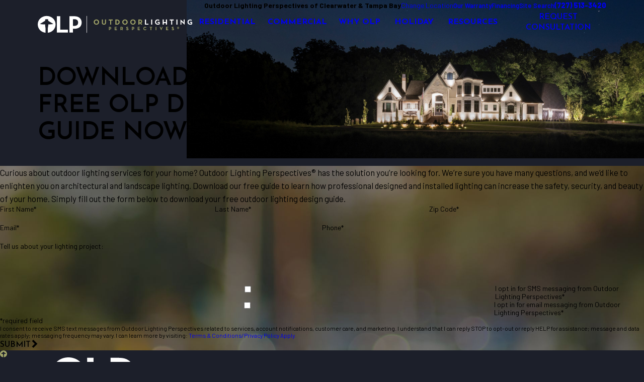

--- FILE ---
content_type: text/css
request_url: https://www.outdoorlights.com/cms/includes/heltcqfhhj2.2512051140436.css
body_size: 14472
content:
@import url('https://fonts.googleapis.com/css?family=Josefin+Sans:1,100,200,300,400,500,600,700&display=block');@import url('https://fonts.googleapis.com/css?family=Barlow:100,200,300,400,500,600,700,800,900&display=block');:root{--fnt-t:"Josefin Sans", sans-serif;--fnt-m:"Barlow", sans-serif;--fnt-t-big-ff:var(--fnt-t);--fnt-t-big-ls:-0.02em;--fnt-t-big-w:600;--fnt-t-big-tt:uppercase;--fnt-t-sb-ff:var(--fnt-t);--fnt-t-sb-ls:0em;--fnt-t-sb-w:700;--fnt-t-sb-tt:none;--fnt-t-co-ff:var(--fnt-t);--fnt-t-co-ls:0em;--fnt-t-co-w:700;--fnt-t-co-tt:uppercase;--fnt-t-k-ff:var(--fnt-m);--fnt-t-k-ls:0.16em;--fnt-t-k-w:700;--fnt-t-k-tt:uppercase;--fnt-t-1-ff:var(--fnt-t);--fnt-t-1-ls:0em;--fnt-t-1-w:700;--fnt-t-1-tt:uppercase;--fnt-t-2-ff:var(--fnt-m);--fnt-t-2-ls:0em;--fnt-t-2-w:600;--fnt-t-2-tt:none;--fnt-t-3-ff:var(--fnt-m);--fnt-t-3-ls:0em;--fnt-t-3-w:600;--fnt-t-3-tt:Capitalize;--fnt-t-4-ff:var(--fnt-m);--fnt-t-4-ls:0em;--fnt-t-4-w:600;--fnt-t-4-tt:uppercase;--fnt-t-5-ff:var(--fnt-m);--fnt-t-5-ls:0em;--fnt-t-5-w:600;--fnt-t-5-tt:none;--fnt-t-6-ff:var(--fnt-t);--fnt-t-6-ls:0em;--fnt-t-6-w:700;--fnt-t-6-tt:uppercase;--fnt-nv-pry-ff:var(--fnt-t);--fnt-nv-pry-ls:0em;--fnt-nv-pry-w:700;--fnt-nv-pry-tt:uppercase;--fnt-nv-pry-fs:normal;--fnt-nv-sec-ff:var(--fnt-m);--fnt-nv-sec-ls:0em;--fnt-nv-sec-w:600;--fnt-nv-sec-tt:none;--fnt-nv-sec-fs:normal;--fnt-qte-ff:var(--fnt-m);--fnt-qte-ls:0.05em;--fnt-qte-w:500;--fnt-qte-tt:none;--fnt-qte-fs:italic;--fnt-atr-ff:var(--fnt-m);--fnt-atr-ls:0em;--fnt-atr-w:600;--fnt-atr-tt:uppercase;--fnt-atr-fs:none;--fnt-phn-ff:var(--fnt-m);--fnt-phn-ls:0em;--fnt-phn-w:800;--tag-ff:var(--fnt-m);--tag-ls:0em;--tag-w:500;--tag-tt:uppercase;--btn-v1-ff:var(--fnt-t);--btn-v1-ls:0em;--btn-v1-w:600;--btn-v1-tt:uppercase;--btn-v2-ff:var(--fnt-t);--btn-v2-ls:0em;--btn-v2-w:600;--btn-v2-tt:uppercase;--fnt-frm-ff:var(--fnt-m);--fnt-frm-ls:0em;--fnt-frm-w:400;--fnt-frm-tt:none;--fnt-pl-ff:var(--fnt-m);--fnt-pl-ls:0em;--fnt-pl-w:500;--fnt-pl-tt:none;}
:root{--full:100%;--half:50%;--third:33.333%;--fourth:25%;--fifth:20%;--sixth:16.666%;--seventh:14.285%;--two-3rds:66.666%;--three-4ths:75%;--three-8ths:37.5%;--five-8ths:62.5%;--four-5ths:80%;--min-fnt-s:0.938rem;--max-fnt-s:1rem;--clp-rng-1:0.7520rem;--clp-rng-2:0.7936vw;--clp-rng:calc(var(--clp-rng-1) + var(--clp-rng-2) );--mn_wth:clamp(var(--mn_min), var(--mn-f), var(--mn_max));--mn_ch-w:67ch;--shf-off-a:calc(((100vw - clamp(var(--mn_min), var(--mn-f), var(--mn_max)) ) / 2));}html{font-size:clamp(var(--min-fnt-s), var(--clp-rng), var(--max-fnt-s));-webkit-tap-highlight-color:transparent;-webkit-font-smoothing:antialiased;-webkit-text-size-adjust:100%;scroll-behavior:smooth;}*,*:before,*:after{box-sizing:border-box;}.hd,.ninja,html[data-flr="0"] [class*="flr_"],.no-flr [class*="flr_"]{display:none !important;}body{font-size:100%;margin:0;}ol,ul{list-style:none;padding:0;margin:0;}dl,dd{margin:0;}sup{font-size:.5em;}a[href^=tel]{cursor:default;}address{font-style:normal;}img{max-width:100%;}figure,blockquote{margin:0;}video{display:block;width:100%;&[poster]{object-fit:cover;}}.rlt{position:relative;}.abs{position:absolute;top:50%;left:50%;transform:translate(-50%, -50%);}.blk{display:block;}.nln-blk{display:inline-block;}.hdn{overflow:hidden;}.blk-bg{background-color:var(--black);}.psu-bfr,.psu-aft{z-index:1;position:relative;}.psu-bfr::before,.psu-aft::after{content:'';position:absolute;width:100%;height:100%;top:0;left:0;z-index:-1;pointer-events:none;}.m-ato{margin-left:auto;margin-right:auto;display:block;}.disabled,[disabled]{pointer-events:none;opacity:.7;}[aria-hidden="true"]{visibility:hidden;}header:empty{display:none;}:where(div,header) > br:only-child{display:none;}[data-role="btn"]{cursor:pointer;}[class*="gp_sp"]{gap:var(--grd-sp-dyn);&[class*="-sml"]{--grd-sp-dyn:var(--grd-sp-sml);.gp_sp{--grd-sp-dyn:var(--grd-sp);}}&[class*="-lrg"]{--grd-sp-dyn:var(--grd-sp-lrg);.gp_sp{--grd-sp-dyn:var(--grd-sp);}}> .half{width:calc(var(--half) - (var(--grd-sp-dyn) * 0.5 ));}> .third{width:calc(var(--third) - (var(--grd-sp-dyn) * 0.667 ));}> .fourth{width:calc(var(--fourth) - (var(--grd-sp-dyn) * 0.75 ));}}ul[popover]:popover-open{position:relative !important;}svg{height:1em;width:1em;fill:currentColor;[style*="stroke-width"],[stroke-width]{stroke:currentColor;}[style*="stroke-width"]:not([fill]),[stroke-width]:not([fill]){fill:none;}use{opacity:0;&:empty{display:none;}}*{pointer-events:none;}}@media(prefers-reduced-motion: reduce){body *,body *:before,body *:after{transition:none !important;}}.loading:where(img,video,source){filter:blur(3px);opacity:0;transition:none;}img,video,source{transition:filter var(--g-trn-sp) var(--g-trn-tf) .3s, opacity var(--g-trn-sp) var(--g-trn-tf) .3s;}section{position:relative;}[class*="mn_"]{width:100%;max-width:var(--mn_wth);margin-inline:auto;position:relative;}[class*="sw-"],[class*='flx-at-'][class*="sw-"]{display:none;}[class*="hd-"]{display:block;}.full{width:var(--full);}.half{width:var(--half);}.third{width:var(--third);}.two-thirds{width:var(--two-3rds);}.fourth{width:var(--fourth);}.fifth{width:var(--fifth);}.three-8ths{width:var(--three-8ths);}.five-8ths{width:var(--five-8ths);}a{text-decoration:none;transition:color var(--g-trn-sp) var(--g-trn-tf) 0s;}button{border:none;text-align:inherit;font-family:inherit;font-size:inherit;line-height:inherit;outline:none;cursor:pointer;margin:0;padding:0;background-color:transparent;}.dk-lg,.lt-lg{display:none;}.lt-bg .dk-lg,.dk-bg .lt-lg{display:block;}img{display:block;}picture{display:block;img{width:100%;}img[src*=".jpg"],img.static-map{object-fit:cover;}img[src*=".png"]:not(.static-map){object-fit:contain;}}.bg{position:absolute;left:0;top:0;width:100%;height:100%;overflow:hidden;pointer-events:none;img{position:relative;left:50%;top:50%;width:calc(100% + 2px);height:calc(100% + 2px);transform:translate(-50%,-50%);}}:is(section,aside):not(.bg-image) > .bg{display:none;}.bg-bx{position:relative;z-index:1;}.bg-pattern > picture.bg{display:none;}.bg-pattern{&::before{content:"";position:absolute;top:0;left:0;width:100%;height:100%;}&.bg-bx::before{z-index:-1;}}.lt-bg.bg-pattern::before{opacity:var(--lt-ptrn-o);background-image:var(--lt-ptrn-bg);background-blend-mode:var(--lt-ptrn-blnd);}.dk-bg.bg-pattern::before{opacity:var(--dk-ptrn-o);background-image:var(--dk-ptrn-bg);background-blend-mode:var(--dk-ptrn-blnd);}.bg-bx.bg-pattern::before{opacity:var(--lt-inr-ptrn-o);background-image:var(--lt-inr-ptrn-bg);mix-blend-mode:var(--lt-inr-ptrn-blnd);}.bg-bx.alt-bg.bg-pattern::before{opacity:var(--alt-inr-ptrn-o);background-image:var(--alt-inr-ptrn-bg);background-blend-mode:var(--alt-inr-ptrn-blnd);}.dk-bg .lk-bg.bg-pattern::before,.lt-bg .ulk-bg.bg-pattern::before{opacity:var(--dk-inr-ptrn-o);background-image:var(--dk-inr-ptrn-bg);background-blend-mode:var(--dk-inr-ptrn-blnd);}.so-lk svg{font-size:var(--so-i-s);}.py-lk svg{font-size:var(--py-i-s);}[class*="ta_"]{text-align:center;}:where(img,svg)[class*="ta_"]{margin-left:auto;margin-right:auto;}@media screen and (min-width:700px){:root{--fnt-s-mtp:.9375;--min-fnt-s:calc(1rem * var(--fnt-s-mtp));--max-fnt-s:calc(1.063rem * var(--fnt-s-mtp));--clp-rng-1:calc(0.5590rem * var(--fnt-s-mtp));--clp-rng-2:calc(1.0080vw * var(--fnt-s-mtp));}.sw-700[class*="flx-at-700"]{display:flex;}.sw-700:not([class*="flx-at-700"]){display:block;}.hd-700{display:none !important;}.ta_l-700{text-align:left;}.ta_r-700{text-align:right;}:where(img,svg).ta_r-700{margin-left:auto;margin-right:0;}:where(img,svg).ta_l-700{margin-right:auto;margin-left:0;}}@media screen and (min-width:1280px){:root{--min-fnt-s:calc(0.938rem * var(--fnt-s-mtp));--max-fnt-s:calc(1.063rem * var(--fnt-s-mtp));--clp-rng-1:calc(0.2107rem * var(--fnt-s-mtp));--clp-rng-2:calc(0.9091vw * var(--fnt-s-mtp));--mn_wth:var(--mn_max);}.mn_wd{max-width:clamp(var(--mn_min), var(--mn-w), var(--mn_max));}.mn_tn{max-width:clamp(var(--mn_min-t), var(--mn-t), var(--mn_max));}.mn_ch{max-width:var(--mn_ch-w);}.sw-1280[class*="flx-at-1280"]{display:flex;}.sw-1280:not([class*="flx-at-1280"]){display:block;}.hd-1280{display:none;}.ta_l-1280{text-align:left;}.ta_r-1280{text-align:right;}:where(img,svg).ta_r-1280{margin-left:auto;margin-right:0;}:where(img,svg).ta_l-1280{margin-right:auto;margin-left:0;}:where(.sd-zn,.cnt-zn) > * + *{margin-top:calc(var(--sp-vm-clc) * 1.6);}}@media screen and (min-width:1500px){:root{--min-fnt-s:calc(1rem * var(--fnt-s-mtp));--max-fnt-s:calc(1.063rem * var(--fnt-s-mtp));--clp-rng-1:calc(0.0550rem * var(--fnt-s-mtp));--clp-rng-2:calc(1.0080vw * var(--fnt-s-mtp));}}@media screen and (min-width:1920px){:root{--fnt-s-mtp:.89;--min-fnt-s:calc(1.125rem * var(--fnt-s-mtp));--max-fnt-s:calc(1.375rem * var(--fnt-s-mtp));--clp-rng-1:calc(-0.3295rem * var(--fnt-s-mtp));--clp-rng-2:calc(1.2121vw * var(--fnt-s-mtp));}body{margin:0 auto;}.sw-1920[class*="flx-"]{display:flex;}.sw-1920:not([class*="flx-"]){display:block;}.ta_l-1920{text-align:left;}.ta_r-1920{text-align:right;}:where(img,svg).ta_r-1920{margin-left:auto;margin-right:0;}:where(img,svg).ta_l-1920{margin-right:auto;margin-left:0;}}@media screen and (max-width:1279px){.cms-content .hdr .nv{transform:translateX(0);opacity:1;}section.full-mbl{padding-block:0;.mbl-fx{padding-block:var(--sp-vp-mmc);}.full-mbl{width:calc(100vw + 1px);left:50%;transform:translateX(-50%);> [class*="pd_h"]{padding-left:var(--shf-off-a);padding-right:var(--shf-off-a);}> img{position:relative;left:50%;transform:translateX(-50%);width:calc(100vw + 1px) !important;max-width:none;}&.bg > img{transform:translate(-50%,-50%);}}}[class*="flx"].ta_l-1280,.ta_l-1280 [class*="flx"],[class*="flx"].ta_r-1280,.ta_r-1280 [class*="flx"]{justify-content:center;}}@media screen and (max-width:699px){[class*="flx"].ta_l-700,.ta_l-700 [class*="flx"],[class*="flx"].ta_r-700,.ta_r-700 [class*="flx"]{justify-content:center;}}
[class*="bdr_"]{border-color:hsl(from var(--bdr-clr, var(--text-color)) h s l / var(--bdr-clr-o));border-style:var(--bdr-stl);border-width:0;}.bdr_a{border-width:var(--bdr-w);}.bdr_tp{border-top-width:var(--bdr-w);}.bdr_bt{border-bottom-width:var(--bdr-w);}.bdr_rt{border-right-width:var(--bdr-w);}.bdr_lt{border-left-width:var(--bdr-w);}
[class*="bdr-rds"]{border-radius:calc(var(--bdr-rds) * var(--bdr-tl-rds)) calc(var(--bdr-rds) * var(--bdr-tr-rds)) calc(var(--bdr-rds) * var(--bdr-br-rds)) calc(var(--bdr-rds) * var(--bdr-bl-rds));.bg{border-radius:inherit;}}.crd{border-radius:calc(var(--bdr-rds-crd) * var(--bdr-tl-rds-crd)) calc(var(--bdr-rds-crd) * var(--bdr-tr-rds-crd)) calc(var(--bdr-rds-crd) * var(--bdr-br-rds-crd)) calc(var(--bdr-rds-crd) * var(--bdr-bl-rds-crd));overflow:hidden;}@media screen and (width < 1280px){.bdr-rds-dsk{border-radius:0;}}
.bx-sdw{box-shadow:var(--bx-sdw-x) var(--bx-sdw-y) var(--bx-sdw-blr) hsl(from var(--black) h s l / var(--bx-sdw-o));}[data-role="list"]:has(.crd){filter:drop-shadow(var(--bx-sdw-crd-x) var(--bx-sdw-crd-y) var(--bx-sdw-crd-blr) hsl(from var(--black) h s l / var(--bx-sdw-crd-o)));.crd{box-shadow:none !important;}}.crd{box-shadow:var(--bx-sdw-crd-x) var(--bx-sdw-crd-y) var(--bx-sdw-crd-blr) hsl(from var(--black) h s l / var(--bx-sdw-crd-o));}@media screen and (min-width:1280px){.bx-sdw-dsk:not([src*=".png"]){box-shadow:var(--bx-sdw-dsk-x) var(--bx-sdw-dsk-y) var(--bx-sdw-dsk-blr) hsl(from var(--black) h s l / var(--bx-sdw-dsk-o));}}
:root{--opacity:var(--img-fg-o);--filter:saturate(var(--img-fg-sat)) sepia(var(--img-fg-sep)) brightness(var(--img-fg-brt)) contrast(var(--img-fg-con)) blur(var(--img-fg-blr));}picture img{opacity:var(--opacity);filter:var(--filter);}.bg-image,.ovrly{--opacity:var(--img-bg-o);--filter:saturate(var(--img-bg-sat)) sepia(var(--img-bg-sep)) brightness(var(--img-bg-brt)) contrast(var(--img-bg-con)) blur(var(--img-bg-blr));}.mstg-tls{--opacity:var(--mstg-img-fg-o);--filter:saturate(var(--mstg-img-fg-sat)) sepia(var(--mstg-img-fg-sep)) brightness(var(--mstg-img-fg-brt)) contrast(var(--mstg-img-fg-con)) blur(var(--mstg-img-fg-blr));&.bg-image,.ovrly{--opacity:var(--mstg-img-bg-o);--filter:saturate(var(--mstg-img-bg-sat)) sepia(var(--mstg-img-bg-sep)) brightness(var(--mstg-img-bg-brt)) contrast(var(--mstg-img-bg-con)) blur(var(--mstg-img-bg-blr));}}.bnr-tls{--opacity:var(--bnr-img-fg-o);--filter:saturate(var(--bnr-img-fg-sat)) sepia(var(--bnr-img-fg-sep)) brightness(var(--bnr-img-fg-brt)) contrast(var(--bnr-img-fg-con)) blur(var(--bnr-img-fg-blr));&.bg-image,.ovrly{--opacity:var(--bnr-img-bg-o);--filter:saturate(var(--bnr-img-bg-sat)) sepia(var(--bnr-img-bg-sep)) brightness(var(--bnr-img-bg-brt)) contrast(var(--bnr-img-bg-con)) blur(var(--bnr-img-bg-blr));}}li picture:not(.ovrly) img,.bg-image picture:not(.bg) img{opacity:1 !important;filter:none !important;}
.cnt-stl{--hlt-v1-bg:rgba(255, 255, 255, 0.05);--bullet-size:.5rem;--spl-lst-gp:.5rem;_max-width:70ch;_margin-inline:auto;:is(ul,ol){&:is(ol){list-style-type:decimal;padding-left:1.5rem;}&:is(ul){li{position:relative;padding-left:1.5rem;&::before{content:'';position:absolute;top:calc(var(--fnt-itm-lh) / 2 * 1rem - (var(--bullet-size) / 2));left:0;width:var(--bullet-size);height:var(--bullet-size);border-radius:50%;}}}:is(ul,ol){margin-top:.25em;margin-bottom:0;}li{margin-top:.75rem;&:first-of-type{margin-top:0;}}}iframe[src*="youtube.com"]{width:100%;aspect-ratio:16 / 9;height:auto !important;}@media screen and (min-width:700px){.spl-lst > :where(ul,ol),.spl-lst:where(ul,ol){display:flex;flex-wrap:wrap;justify-content:space-between;gap:var(--spl-lst-gp);}.spl-lst li{width:calc(var(--half) - (var(--spl-lst-gp) / 2));&:nth-child(2){margin-top:0;}}}}.cnt-stl a[href*="gemstonelights.com"] svg{width:auto;fill:var(--main-bg);}.lt-bg,.dk-bg .ulk-bg{--txt-hlt-v1-bg:var(--hlt-v1-bg);--txt-hlt-v1-txt:var(--text-alt);--txt-hlt-v2-bdr-clr:var(--buttons);--txt-hlt-v3-bg:var(--inner-bg);--txt-hlt-v3-txt:var(--text);--txt-hlt-v4-bg:var(--main-bg-alt);--txt-hlt-v4-txt:var(--text-alt);.txt-hlt.v1,.text-highlight.t1{color:var(--txt-hlt-v1-txt);background-color:var(--txt-hlt-v1-bg);}.txt-hlt.v2,.text-highlight.t2{border-color:var(--txt-hlt-v2-bdr-clr);border-top-right-radius:8px;border-bottom-right-radius:8px;}.txt-hlt.v3,.text-highlight.t3{color:var(--txt-hlt-v3-txt);background-color:var(--txt-hlt-v3-bg);}.txt-hlt.v4,.text-highlight.t4{color:var(--txt-hlt-v4-txt);background-color:var(--txt-hlt-v4-bg);}}.dk-bg,.lt-bg .ulk-bg{--txt-hlt-v1-bg:var(--hlt-v1-bg);--txt-hlt-v1-txt:var(--text-alt);--txt-hlt-v2-bg-clr:transparent;--txt-hlt-v2-bdr-clr:var(--text-alt);--txt-hlt-v2-txt-clr:var(--text-alt);--txt-hlt-v3-bg-clr:var(--main-bg-alt);--txt-hlt-v3-txt-clr:var(--text-alt);--txt-hlt-v4-bg:#25202042;--txt-hlt-v4-txt:var(--text-alt);.txt-hlt.v1,.text-highlight.t1{color:var(--txt-hlt-v1-txt);background-color:var(--hlt-v1-bg);}.txt-hlt.v2,.text-highlight.t2{color:var(--txt-hlt-v2-txt-clr);background-color:var(--txt-hlt-v2-bg-clr);border-color:var(--txt-hlt-v2-bdr-clr);border-top-right-radius:8px;border-bottom-right-radius:8px;}.txt-hlt.v3,.text-highlight.t3{color:var(--txt-hlt-v3-txt-clr);background-color:var(--txt-hlt-v3-bg-clr);}.txt-hlt.v4,.text-highlight.t4{color:var(--txt-hlt-v4-txt);background-color:var(--txt-hlt-v4-bg);}}.txt-hlt.v1,.text-highlight.t1{--txt-hlt-v1-pd-t:3rem;--txt-hlt-v1-pd-b:3rem;--txt-hlt-v1-pd-l:190;--txt-hlt-v1-pd-l-mbl:25;--txt-hlt-v1-pd-r:28;--txt-hlt-v1-pd-r-mbl:25;--txt-hlt-v1-pd-l-clc:calc((var(--txt-hlt-v1-pd-l-mbl) * 1px) + (var(--txt-hlt-v1-pd-l) - var(--txt-hlt-v1-pd-l-mbl)) * ((100vw - 320px) / (1920 - 320)));--txt-hlt-v1-pd-r-clc:calc((var(--txt-hlt-v1-pd-r-mbl) * 1px) + (var(--txt-hlt-v1-pd-r) - var(--txt-hlt-v1-pd-r-mbl)) * ((100vw - 320px) / (1920 - 320)));--txt-hlt-v1-pd:var(--txt-hlt-v1-pd-t) calc(var(--txt-hlt-v1-pd-r-mbl) * 1px) var(--txt-hlt-v1-pd-b) calc(var(--txt-hlt-v1-pd-l-mbl) * 1px);padding:var(--txt-hlt-v1-pd);position:relative;text-align:center;@media screen and (min-width:1279px){padding:var(--txt-hlt-v1-pd-t) var(--txt-hlt-v1-pd-r-clc) var(--txt-hlt-v1-pd-b) var(--txt-hlt-v1-pd-l-clc);text-align:left;&::before{content:'';position:absolute;width:var(--txt-hlt-v1-pd-l-clc);height:6.625rem;top:50%;left:0;transform:translateY(-50%);background:url(/cms/svg/site/icon_footer_line_icon.24.svg);background-size:contain;background-repeat:no-repeat;background-position:36% 50%;}}}.txt-hlt.v2,.text-highlight.t2{--txt-hlt-v2-pd-v:1.7rem;--txt-hlt-v2-pd-h:2.25rem;--txt-hlt-v2-bdr-w:2px;padding-block:var(--txt-hlt-v2-pd-v);text-align:left!important;padding-inline:var(--txt-hlt-v2-pd-h);border-left:solid var(--txt-hlt-v2-bdr-w) var(--primary);}.txt-hlt.v3,.text-highlight.t3{--txt-hlt-v3-pd-t:1.5rem;--txt-hlt-v3-pd-b:1.5rem;--txt-hlt-v3-pd-l:130;--txt-hlt-v3-pd-l-mbl:25;--txt-hlt-v3-pd-r:90;--txt-hlt-v3-pd-r-mbl:25;--txt-hlt-v3-pd-l-clc:calc((var(--txt-hlt-v3-pd-l-mbl) * 1px) + (var(--txt-hlt-v3-pd-l) - var(--txt-hlt-v3-pd-l-mbl)) * ((100vw - 320px) / (1920 - 320)));--txt-hlt-v3-pd-r-clc:calc((var(--txt-hlt-v3-pd-r-mbl) * 1px) + (var(--txt-hlt-v3-pd-r) - var(--txt-hlt-v3-pd-r-mbl)) * ((100vw - 320px) / (1920 - 320)));--txt-hlt-v3-pd:var(--txt-hlt-v3-pd-t) calc(var(--txt-hlt-v3-pd-r-mbl) * 1px) var(--txt-hlt-v3-pd-b) calc(var(--txt-hlt-v3-pd-l-mbl) * 1px);padding:var(--txt-hlt-v3-pd);position:relative;@media screen and (min-width:1279px){padding:var(--txt-hlt-v3-pd-t) var(--txt-hlt-v3-pd-r-clc) var(--txt-hlt-v3-pd-b) var(--txt-hlt-v3-pd-l-clc);text-align:left!important;&::before{content:'';position:absolute;width:var(--txt-hlt-v3-pd-l-clc);height:5.625rem;top:50%;left:0;transform:translateY(-50%);background:url(/cms/svg/site/icon_quality.24.svg);background-size:contain;background-repeat:no-repeat;background-position:15% 50%;}}}.txt-hlt.v4,.text-highlight.t4{--txt-hlt-v4-pd-t:1.5rem;--txt-hlt-v4-pd-b:1.5rem;--txt-hlt-v4-pd-l:20;--txt-hlt-v4-pd-l-mbl:25;--txt-hlt-v4-pd-r:20;--txt-hlt-v4-pd-r-mbl:25;--txt-hlt-v4-pd-l-clc:calc((var(--txt-hlt-v4-pd-l-mbl) * 1px) + (var(--txt-hlt-v4-pd-l) - var(--txt-hlt-v4-pd-l-mbl)) * ((100vw - 320px) / (1920 - 320)));--txt-hlt-v4-pd-r-clc:calc((var(--txt-hlt-v4-pd-r-mbl) * 1px) + (var(--txt-hlt-v4-pd-r) - var(--txt-hlt-v4-pd-r-mbl)) * ((100vw - 320px) / (1920 - 320)));--txt-hlt-v4-pd:var(--txt-hlt-v4-pd-t) calc(var(--txt-hlt-v4-pd-r-mbl) * 1px) var(--txt-hlt-v4-pd-b) calc(var(--txt-hlt-v4-pd-l-mbl) * 1px);padding:var(--txt-hlt-v4-pd);position:relative;@media screen and (min-width:1279px){padding:var(--txt-hlt-v4-pd-t) var(--txt-hlt-v4-pd-r-clc) var(--txt-hlt-v4-pd-b) var(--txt-hlt-v4-pd-l-clc);text-align:center;&::before{content:'';position:absolute;width:100%;height:100%;top:0;left:0;background:url(/assets/sub-banner/festive-string-lighting-banner.jpg);background-size:101% 218%;background-repeat:no-repeat;background-position:62% 50%;opacity:.2;}}}.cms-content{.bnr if[p-hide="true"]:not([field*="Button"],[field*="SubTitle"],[field*="TagLine"],[field*="Kicker"]),app-component[p-visible="false"]{display:none;}}
:root{--flr-bx-dsp:none;--flr-bx-w:75;--flr-bx-w-mbl:75;--flr-bx-h:15;--flr-bx-h-mbl:( var(--flr-bx-h) * ( var(--flr-bx-w-mbl) / var(--flr-bx-w) ) );--flr-mrg-tp:0rem;--flr-mrg-bt:1.5rem;--flr-bx-w-clc:calc((var(--flr-bx-w-mbl) * 1px) + (var(--flr-bx-w) - var(--flr-bx-w-mbl)) * ((100vw - 320px) / (1920 - 320)));--flr-bx-h-clc:calc((var(--flr-bx-h-mbl) * 1px) + (var(--flr-bx-h) - var(--flr-bx-h-mbl)) * ((100vw - 320px) / (1920 - 320)));}.flr_hd{display:var(--flr-bx-dsp);width:var(--flr-bx-w-clc);height:var(--flr-bx-h-clc);overflow:hidden;line-height:1;margin-top:var(--flr-mrg-tp);margin-bottom:var(--flr-mrg-bt);}[class*="ta_"] .flr_hd,.flr_hd[class*="ta_"]{margin-left:auto;margin-right:auto;}.flr_hd > svg{font-size:var(--flr-bx-w-clc);}.ln-flr{flex:1 1 auto;height:1px;background-color:var(--main-bg);}.mstg .ln-flr{margin-right:1rem;margin-left:1rem;}@media screen and (min-width:700px){.flr_hd.ta_r-700,.ta_r-700 .flr_hd{margin-left:auto;margin-right:0;}.flr_hd.ta_l-700,.ta_l-700 .flr_hd{margin-right:auto;margin-left:0;}}@media screen and (min-width:1280px){.flr_hd.ta_r-1280,.ta_r-1280 .flr_hd{margin-left:auto;margin-right:0;}.flr_hd.ta_l-1280,.ta_l-1280 .flr_hd{margin-right:auto;margin-left:0;}}
@media(prefers-reduced-motion: no-preference) and (width >= 1280px){[class*='prlx']{--parallax-amt:15rem;animation:parallax linear forwards;animation-timeline:view();animation-range:cover;&:is(.prlx-up,.prlx-dwn){translate:0 var(--parallax-sp);}&.prlx-up{--parallax-sp:calc(var(--parallax-amt) * -1);}&.prlx-dwn{--parallax-sp:var(--parallax-amt);}&:is(.prlx-lt,.prlx-rt){translate:var(--parallax-sp) 0;}&.prlx-lt{--parallax-sp:calc(var(--parallax-amt) * -1);}&.prlx-rt{--parallax-sp:var(--parallax-amt);}}@keyframes parallax{to{translate:0 0;}}[class*='anm_itm']{--animation-amt:5rem;opacity:0;animation:anmItem linear forwards;animation-timeline:view();animation-range:entry;&:is(.anm_itm-up,.anm_itm-dwn){translate:0 var(--animation-sp);}&.anm_itm-up{--animation-sp:var(--animation-amt);}&.anm_itm-dwn{--animation-sp:calc(var(--animation-amt) * -1);}&:is(.anm_itm-lt,.anm_itm-rt){translate:var(--animation-sp) 0;}&.anm_itm-lt{--animation-sp:calc(var(--animation-amt) * -1);}&.anm_itm-rt{--animation-sp:var(--animation-amt);}}@keyframes anmItem{to{translate:0 0;opacity:1;}}[class*='anm_lst']{--animation-amt:2rem;> *{opacity:0;animation:anmList linear forwards;animation-timeline:view();animation-range-start:entry;animation-range-end:15vh;}&:is(.anm_lst-up,.anm_lst-dwn) > *{translate:0 var(--animation-amt);}&.anm_lst-up{--animation-sp:var(--animation-amt);}&.anm_lst-dwn{--animation-sp:calc(var(--animation-amt) * -1);}&:is(.anm_lst-lt,.anm_lst-rt) > *{translate:var(--animation-amt) 0;}&.anm_lst-lt{--animation-sp:calc(var(--animation-amt) * -1);}&.anm_lst-rt{--animation-sp:var(--animation-amt);}}@keyframes anmList{to{translate:0 0;opacity:1;}}[class*='anm_fd']{animation:var(--anmFade-nm) linear forwards;animation-timeline:view();animation-range:var(--anm-range);&.anm_fd-in{--anmFade-nm:anmFadeIn;--anm-range:entry 5svh;opacity:0;}&.anm_fd-out{--anmFade-nm:anmFadeOut;--anm-range:exit;}}@keyframes anmFadeIn{to{opacity:1;}}@keyframes anmFadeOut{to{opacity:0;}}[class*='anm_sc']{animation:var(--anmScale-nm) linear forwards;animation-timeline:view();animation-range:var(--anm-range);&.anm_sc-in{--anmScale-nm:anmScaleIn;--anm-range:entry 5svh;opacity:0;scale:0.8;}&.anm_sc-out{--anmScale-nm:anmScaleOut;--anm-range:exit;}}@keyframes anmScaleIn{to{opacity:1;scale:1;}}@keyframes anmScaleOut{to{opacity:0;scale:1.25;}}[class*='anm_mv']{&::after{position:absolute;top:0;left:0;width:101%;height:101%;background:var(--background);content:'';}&.anm_mv-dn{--anmScale-nm:anmMoveDown;--anm-range:entry 0% exit-crossing -20svh;&::after{transform:scaleY(1);transform-origin:0 100%;animation:var(--anmScale-nm) linear forwards;animation-timeline:view();animation-range:var(--anm-range);}}&.anm_mv-rt{--anmScale-nm:anmMoveRight;--anm-range:entry 0% exit-crossing -20svh;&::after{transform:scaleX(1);transform-origin:100% 0;animation:var(--anmScale-nm) linear forwards;animation-timeline:view();animation-range:var(--anm-range);}}}@keyframes anmMoveDown{to{transform:scaleY(0);}}@keyframes anmMoveRight{to{transform:scaleX(0);}}.bx-flr{& picture{&::before{opacity:0;animation:anmItem linear forwards;animation-timeline:view();animation-range:entry 0 exit-crossing -50svh;}}&:not(.f_rev) picture:first-child{&::before{translate:calc(var(--bx-flr-bx-s-clc) + var(--flx-gap-sml) ) 0;}}&:not(.f_rev) picture + picture::before{translate:calc((var(--bx-flr-bx-s-clc) + var(--flx-gap-sml) ) * -1) 0;}&.f_rev picture + picture{&::before{translate:calc((var(--bx-flr-bx-s-clc) + var(--flx-gap-sml) ) * -1) 0;}}&.f_rev picture:first-child::before{translate:calc(var(--bx-flr-bx-s-clc) + var(--flx-gap-sml) ) 0;}}}
fieldset{min-inline-size:auto;border:none;padding:0;margin:0;legend{padding:0;}ul{flex-wrap:wrap;}}label{display:block;text-align:left;transition:color var(--g-trn-sp) var(--g-trn-tf) 0s;}input,textarea,select{border:0;width:100%;outline:none;color:inherit;font-size:inherit;font-weight:normal;font-family:inherit;line-height:inherit;text-transform:none;background-color:transparent;line-height:var(--fnt-frm-lh);}select,input[type='search']{appearance:none;}textarea{resize:none;overflow:auto;min-height:4.5rem;}:invalid{box-shadow:none;}.inp-mrk,.input-text{position:relative;}.input-text #Consent + small{text-wrap:balance;}[class*="ta_"]{.input-text #Consent + small{text-align:center;}@media screen and (min-width:1280px){&[class*="l-1280"]{.input-text #Consent + small{text-align:left;}}&[class*="r-1280"]{.input-text #Consent + small{text-align:right;}}}}.input-text{text-align:left;font-size:1rem;background-clip:padding-box !important;:is(input,select,textarea){border-width:var(--frm-bdr-w);border-style:var(--frm-bdr-stl);border-radius:var(--frm-bdr-rds);transition:border-color var(--g-trn-sp) var(--g-trn-tf) 0s;padding:1em;}&:has( > svg ) :is(input,select,textarea){padding-right:3em;}select{option{background-color:var(--main-bg);color:var(--text);}}label{&.abs{top:1em;left:1em;pointer-events:none;transform:scale(1);transform-origin:0 50%;transition:transform var(--g-trn-sp) var(--g-trn-tf) 0s, top var(--g-trn-sp) var(--g-trn-tf) 0s;}}> svg{bottom:1.2em;right:1em;position:absolute;pointer-events:none;color:var(--link-color);}}:is(.focused,.filled){.input-text{label{&.abs{top:0;transform:scale(0.7);}}}}.inp-mrk{.input-text{border:0;padding:0;}input{position:absolute;opacity:0;top:0;left:0;margin:0;padding:0;cursor:pointer;-webkit-appearance:none;z-index:3;&:checked + label.replace:before{opacity:1;transform:none;}&[type=radio] + label.replace{border-radius:50%;}}label{user-select:none;-moz-user-select:none;-ms-user-select:none;&.toggle,&.replace{flex:0 0 auto;cursor:pointer;+ label{margin:0;line-height:1.55;position:relative;padding-left:.625em;}}&.replace{margin:0;width:1.5em;height:1.5em;border-width:1px;position:relative;border-style:solid;transition:border-color var(--g-trn-sp) var(--g-trn-tf) 0s;&::before{content:'';top:4px;left:4px;right:4px;bottom:4px;opacity:0;position:absolute;transform:scale(.7);border-radius:inherit;transition:background-color var(--g-trn-sp) var(--g-trn-tf) 0s, transform var(--g-trn-sp) var(--g-trn-tf) 0s, opacity var(--g-trn-sp) var(--g-trn-tf) 0s;}}}}html:not(.cms-content) .ui-conditional-panel:not(.active){display:none;visibility:hidden;}@scope(form) to (.inp-mrk){.input-text{--text-color:var(--text);--background:var(--white);:is(input,select,textarea){color:var(--text-color);border-color:hsl(from var(--text-color) h s l / var(--bdr-clr-o));background:var(--background);}label.abs{color:var(--text-color);}}.focused .input-text :is(input,select,textarea){border-color:var(--highlight-color) !important;}.invalid .input-text :is(input,select,textarea){border-color:var(--invalid-color) !important;}.valid .input-text :is(input,select,textarea){border-color:var(--valid-color);}}.inp-mrk label.replace{border-color:hsl(from var(--text-color) h s l / var(--bdr-clr-o));}.inp-mrk input:checked + label.replace{border-color:var(--link-color);}.inp-mrk label.replace.disabled,.inp-mrk input:disabled + label.replace{background-color:hsl(from var(--text-color) h s l / var(--bdr-clr-o));}.inp-mrk label.replace.disabled::before,.inp-mrk input:disabled + label.replace::before{background-color:hsl(from var(--text-color) h s l / var(--bdr-clr-o));}.inp-mrk label.replace::before{background-color:hsl(from var(--text-color) h s l / var(--bdr-clr-o));}.inp-mrk input:checked + label.replace::before{background-color:var(--link-color);}.inp-mrk label.replace + label,.inp-mrk label.toggle + label{color:var(--text-color);}.inp-mrk label.replace.disabled + label,.inp-mrk input:disabled + label.replace + label{color:hsl(from var(--text-color) h s l / var(--bdr-clr-o));}
:root{--hvr-trns:transform var(--g-trn-sp) var(--g-trn-tf) 0s, opacity var(--g-trn-sp) var(--g-trn-tf) 0s, filter var(--g-trn-sp) var(--g-trn-tf) 0s;--hvr-y-amt:1rem;}.hvr_op-out{opacity:1;transition:var(--hvr-trns);}@media screen and (min-width:1025px){a:is(:hover,:focus) .hvr_op-out,.hvr_op-out:is(:hover,:focus){opacity:.55;}}.hvr_op-in{opacity:0;transition:var(--hvr-trns);}.hvr_op-in.abs{position:absolute;width:100%;height:100%;top:0;left:0;}@media screen and (min-width:1025px){a:is(:hover,:focus) .hvr_op-in,.hvr_op-in:is(:hover,:focus){opacity:1;}}.hvr_op-lst{transition:var(--hvr-trns);}@media screen and ( min-width:1025px ){ul:has(.hvr_op-lst:is(:hover,:focus)) .hvr_op-lst:not(:is(:hover,:focus)){opacity:0.5;}}.hvr_scl-lst{transition:var(--hvr-trns);}@media screen and ( min-width:1025px ){ul:has(.hvr_scl-lst:is(:hover,:focus)) .hvr_scl-lst:not(:is(:hover,:focus)){transform:scale(0.9);}}.hvr_blr-lst{transition:var(--hvr-trns);}@media screen and ( min-width:1025px ){ul:has(.hvr_blr-lst:is(:hover,:focus)) .hvr_blr-lst:not(:is(:hover,:focus)){filter:blur(3px);}}.hvr_gry-lst img{transition:var(--hvr-trns);}@media screen and ( min-width:1025px ){ul:has(.hvr_gry-lst:is(:hover,:focus)) .hvr_gry-lst:not(:is(:hover,:focus)) img{filter:grayscale(1);}}.hvr_gry{transition:var(--hvr-trns);@media screen and ( min-width:1025px ){&:is(:hover,:focus){filter:grayscale(1);}}}.hvr_scl-up{transition:var(--hvr-trns);}@media screen and (min-width:1025px){a:is(:hover,:focus) .hvr_scl-up,.hvr_scl-up:is(:hover,:focus){transform:scale(1.05,1.05);}}.hvr_scl-dwn{transition:var(--hvr-trns);@media screen and ( min-width:1025px ){&:is(:hover,:focus){transform:scale(0.9);}}}.hvr_trn-up{transition:var(--hvr-trns);@media screen and ( min-width:1025px ){&:is(:hover,:focus){transform:translateY(calc(-1 * var(--hvr-y-amt)));}}}.hvr_trn-dwn{transition:var(--hvr-trns);@media screen and ( min-width:1025px ){&:is(:hover,:focus){transform:translateY(var(--hvr-y-amt));}}}ul:has([class*="hvr_trn"]){padding-block:var(--hvr-y-amt);}.hvr_shf{overflow:hidden;img{width:calc(100% + var(--hvr-y-amt));max-width:none;transform:translateX(calc(-1 * var(--hvr-y-amt)));transition:var(--hvr-trns);}@media screen and ( min-width:1025px ){&:is(:hover,:focus) img{transform:translateX(0);}}}.sd-nv{.hvr_und{position:relative;&::before{content:'';position:absolute;width:100%;height:2px;bottom:0rem;left:0;background-color:var(--secondary-alt);transform:scaleX(0.65);opacity:0;transform-origin:0 50%;transition:var(--hvr-trns);}&.clr-swp::before{background-color:var(--link);}}}.hdr{.hvr_und{position:relative;&::before{content:'';position:absolute;width:100%;height:2px;bottom:1rem;left:0;background-color:var(--secondary-alt);transform:scaleX(0.65);opacity:0;transform-origin:0 50%;transition:var(--hvr-trns);}&.clr-swp::before{background-color:var(--link);}}}.ftr{.hvr_und{position:relative;&::before{content:'';position:absolute;width:100%;height:2px;bottom:0rem;left:0;background-color:var(--secondary-alt);transform:scaleX(0.65);opacity:0;transform-origin:0 50%;transition:var(--hvr-trns);}&.clr-swp::before{background-color:var(--link);}}}.fnt_nv-sec.hvr_und{position:relative;&::before{content:'';position:absolute;width:100%;height:2px;bottom:0rem;left:0;background-color:var(--secondary-alt);transform:scaleX(0.65);opacity:0;transform-origin:0 50%;transition:var(--hvr-trns);}&.clr-swp::before{background-color:var(--link);}}.mn-cta-hvr{position:relative;&::before{content:'';position:absolute;width:100%;height:2px;bottom:0;left:0;background-color:var(--secondary-alt);transform:scaleX(0.65);opacity:0;transform-origin:0 50%;transition:var(--hvr-trns);}&.clr-swp::before{background-color:var(--link);}}.hvr_und-rev{position:relative;&::before{content:'';position:absolute;width:100%;height:var(--bdr-w);bottom:5px;left:0;background-color:var(--inner-bg-alt);transform:scaleX(1);opacity:1;transform-origin:0 50%;transition:var(--hvr-trns);}&.clr-swp::before{background-color:var(--link);}}@media screen and (min-width:1025px){a:is(:hover,:focus) .hvr_und:before,a:is(:hover,:focus) .mn-cta-hvr:before,.hvr_und:is(:hover,:focus,.active):before,.mn-cta-hvr:is(:hover,:focus,.active):before{opacity:1;transform:scaleX(1);}a:is(:hover,:focus) .hvr_und-rev:before,.hvr_und-rev:is(:hover,:focus,.active):before{opacity:0;transform:scaleX(0.65);}}
h1,h2,h3,h4,h5,h6{margin:0;}h1 > :where(b,strong),section header > *:first-child:not(a) > :where(b,strong){display:inline-block;}section header > *:first-child + :where(p,h2,h3,h4,h5,strong){margin-top:var(--g-cnt-ttl-ttl-m);}.cnt-stl{:where(h1,h2,h3,h4,h5,h6){margin-block:var(--g-cnt-ttl-ttl-m);}:is(p,ol,ul){margin-block:var(--g-cnt-ttl-cnt-m);}:is(ol){li:has(> :is(strong,b):first-child)::marker{font-weight:bold;}}:is(ul){li{li{&::before{top:calc(var(--fnt-itm-lh) / 2 * 1rem - (0.5rem / 2));height:0.5rem;width:0.5rem;border-radius:50%;background-color:initial;border:1px solid var(--blt-clr);}li{&::before{background-color:var(--blt-clr);border-radius:0;border:none;}li{&::before{border:none;border-radius:50%;}li{&::before{background-color:initial;border:1px solid var(--blt-clr);}}}}}}}> *:first-child{margin-top:0;}> *:last-child{margin-bottom:0;}figure.image{margin:var(--g-cnt-full-img-m) auto;}img:is(.media-right,.media-left){margin-bottom:1rem;}.media-small{width:25%;}.media-medium{width:50%;}.media-large{width:100%;}:is(.media-right,figure.image-style-side){float:right;margin-left:1rem;margin-top:0;max-width:50%;}.media-left{float:left;margin-right:1rem;}@media screen and (max-width:1279px){figure.image img,img[class*="media-"]{width:100%;}}}
[class*='flx']{align-items:stretch;align-content:space-around;display:flex;&[class*='flx-at-']:not([class*="sw-"]){display:block;}&:is(.f_gp) > :is(:not([data-columns],.fit),:only-child),.ato{flex:1 1 auto;}.fit{flex:0 0 auto;}.str{align-self:stretch;}}.f_c{justify-content:center;}.f_r{justify-content:flex-end;}.f_sb{justify-content:space-between;}.f_sa{justify-content:space-around;}.f_gp{column-gap:var(--flx-gap);> .half{width:calc(var(--half) - (var(--flx-gap) / 2 ));}> .third{width:calc(var(--third) - (var(--flx-gap) / 2 ));}> .two-thirds{width:calc(var(--two-3rds) - (var(--flx-gap) / 2 ));}> .three-8ths{width:calc(var(--three-8ths) - (var(--flx-gap) / 2 ));}> .five-8ths{width:calc(var(--five-8ths) - (var(--flx-gap) / 2 ));}}.f_m{align-items:center;}.f_t{align-items:flex-start;}.f_b{align-items:flex-end;}.f_bl{align-items:baseline;}.f_wrp{flex-wrap:wrap;}.f_rev{flex-direction:row-reverse;}.f_clm{flex-direction:column;}.f_nln{display:inline-flex;}@media screen and (min-width:700px){[class*='flx'][class*="-at-700"]:not([class*="sw-"]){display:flex;> *{margin-block:0 !important;}}}@media screen and (min-width: 1280px){[class*='flx'][class*="-at-1280"]:not([class*="sw-"]){display:flex;> *{margin-block:0 !important;}}}@media screen and (min-width:1500px){[class*='flx'][class*="-at-1500"]:not([class*="sw-"]){display:flex;> *{margin-block:0 !important;}}}@media screen and (max-width:1499px){[class*='flx'][class*="-at-1500"]{&[class*="gp_sp"] > * + *{margin-top:var(--grd-sp-dyn);}> :not(svg,.full-mbl,.btn,.max-cnt){width:100% !important;max-width:100% !important;margin-inline:0;}}}@media screen and (max-width:1279px){[class*='flx'][class*="-at-1280"]{&[class*="gp_sp"] > * + *{margin-top:var(--grd-sp-dyn);}> :not(svg,.full-mbl,.btn,.max-cnt){width:100% !important;max-width:100% !important;margin-inline:0;}}}@media screen and (max-width:699px){[class*='flx'][class*="-at-700"]{&[class*="gp_sp"] > * + *{margin-top:var(--grd-sp-dyn);}> :not(svg,.full-mbl,.btn,.max-cnt){width:100% !important;max-width:100% !important;margin-inline:0;}}}
:has( > .grd ){container-type:inline-size;}.grd{--itm-val:100;--itm-w:calc(var(--itm-val) * 1%);--itm-grw:1;display:flex;flex-wrap:wrap;&[class*="gp_sp"]{--itm-w:calc( var(--itm-val) * 1% - ( var(--grd-sp-dyn) * ( (100 - var(--itm-val)) * .01 ) ) );}&.ato-fit{--itm-grw:0;}&.mx-6,&.mx-7{--itm-val:50;}> *{flex:var(--itm-grw) 0 var(--itm-w);}@container(width >= 35rem){&:not([class*="mx-"]){--itm-val:50;}&.mx-6{--itm-val:33.333;}&.mx-7{--itm-val:25;}}@container(width >= 50rem){&.mx-2,&.mx-3,&.mx-4{--itm-val:50;}&:not([class*="mx-"]){--itm-val:33.333;}&.mx-6{--itm-val:25;}}@container(width >= 78rem){&.mx-3{--itm-val:33.333;}&.mx-4{--itm-val:25;}&:not([class*="mx-"]){--itm-val:20;}&.mx-6{--itm-val:16.66667;}&.mx-7{--itm-val:14.285;}}}
:root{--sp-t-mpt-10:.2;--sp-t-mpt-20:.4;--sp-t-mpt-30:.6;--sp-t-mpt-40:.8;--sp-t-mpt-60:1.2;--sp-t-mpt-70:1.4;--sp-t-mpt-80:1.6;--sp-t-mpt-90:1.8;}[class*="pd_v"]{--pd-v:clamp(var(--sp-vp-min), var(--sp-vp), var(--sp-vp-max));padding-block:var(--pd-v);&[class*="v-70"]{--pd-v:clamp(calc(var(--sp-vp-min) * 1.5), var(--sp-vp), calc(var(--sp-vp-max) * 1.5) );}@media screen and (min-width:700px){&[class*="v-30"]{--pd-v:clamp(calc(var(--sp-vp-min) * 0.5), var(--sp-vp), calc(var(--sp-vp-max) * 0.5) );}}}[class*="pd_h"]{--pd-h:clamp(var(--sp-hp-min), var(--sp-hp), var(--sp-hp-max));padding-inline:var(--pd-h);&[class*="h-70"]{--pd-h:clamp(calc(var(--sp-hp-min) * 1.5), var(--sp-hp), calc(var(--sp-hp-max) * 1.5) );}&[class*="h-30"]{--pd-h:clamp(calc(var(--sp-hp-min) * 0.5), var(--sp-hp), calc(var(--sp-hp-max) * 0.5) );}}.pd_lt-0{padding-left:0;}.pd_rt-0{padding-right:0;}.mrg_tp{margin-top:var(--sp-vm-clc);}.mrg_tp-0{margin-top:0;}.mrg_tp-10{margin-top:calc(var(--sp-vm-clc) * var(--sp-t-mpt-10));}.mrg_tp-20{margin-top:calc(var(--sp-vm-clc) * var(--sp-t-mpt-20));}.mrg_tp-30{margin-top:calc(var(--sp-vm-clc) * var(--sp-t-mpt-30));}.mrg_tp-40{margin-top:calc(var(--sp-vm-clc) * var(--sp-t-mpt-40));}.mrg_tp-60{margin-top:calc(var(--sp-vm-clc) * var(--sp-t-mpt-60));}.mrg_tp-70{margin-top:calc(var(--sp-vm-clc) * var(--sp-t-mpt-70));}.mrg_tp-80{margin-top:calc(var(--sp-vm-clc) * var(--sp-t-mpt-80));}.mrg_tp-90{margin-top:calc(var(--sp-vm-clc) * var(--sp-t-mpt-90));}.mrg_bt{margin-bottom:var(--sp-vm-clc);}.mrg_bt-0{margin-bottom:0;}.mrg_bt-10{margin-bottom:calc(var(--sp-vm-clc) * var(--sp-t-mpt-10));}.mrg_bt-20{margin-bottom:calc(var(--sp-vm-clc) * var(--sp-t-mpt-20));}.mrg_bt-30{margin-bottom:calc(var(--sp-vm-clc) * var(--sp-t-mpt-30));}.mrg_bt-40{margin-bottom:calc(var(--sp-vm-clc) * var(--sp-t-mpt-40));}.mrg_bt-60{margin-bottom:calc(var(--sp-vm-clc) * var(--sp-t-mpt-60));}.mrg_bt-70{margin-bottom:calc(var(--sp-vm-clc) * var(--sp-t-mpt-70));}.mrg_bt-80{margin-bottom:calc(var(--sp-vm-clc) * var(--sp-t-mpt-80));}.mrg_bt-90{margin-bottom:calc(var(--sp-vm-clc) * var(--sp-t-mpt-90) );}.pd_tp{padding-top:var(--sp-qk);}.pd_tp-0{padding-top:0;}.pd_tp-10{padding-top:calc(var(--sp-qk) * var(--sp-t-mpt-10));}.pd_tp-20{padding-top:calc(var(--sp-qk) * var(--sp-t-mpt-20));}.pd_tp-30{padding-top:calc(var(--sp-qk) * var(--sp-t-mpt-30));}.pd_tp-40{padding-top:calc(var(--sp-qk) * var(--sp-t-mpt-40));}.pd_tp-60{padding-top:calc(var(--sp-qk) * var(--sp-t-mpt-60));}.pd_tp-70{padding-top:calc(var(--sp-qk) * var(--sp-t-mpt-70));}.pd_tp-80{padding-top:calc(var(--sp-qk) * var(--sp-t-mpt-80));}.pd_tp-90{padding-top:calc(var(--sp-qk) * var(--sp-t-mpt-90));}.pd_bt{padding-bottom:var(--sp-qk);}.pd_bt-0{padding-bottom:0;}.pd_bt-10{padding-bottom:calc(var(--sp-qk) * var(--sp-t-mpt-10));}.pd_bt-20{padding-bottom:calc(var(--sp-qk) * var(--sp-t-mpt-20));}.pd_bt-30{padding-bottom:calc(var(--sp-qk) * var(--sp-t-mpt-30));}.pd_bt-40{padding-bottom:calc(var(--sp-qk) * var(--sp-t-mpt-40));}.pd_bt-60{padding-bottom:calc(var(--sp-qk) * var(--sp-t-mpt-60));}.pd_bt-70{padding-bottom:calc(var(--sp-qk) * var(--sp-t-mpt-70));}.pd_bt-80{padding-bottom:calc(var(--sp-qk) * var(--sp-t-mpt-80));}.pd_bt-90{padding-bottom:calc(var(--sp-qk) * var(--sp-t-mpt-90));}.mrg_lt{margin-left:var(--sp-qk);}.mrg_lt-10{margin-left:calc(var(--sp-qk) * var(--sp-t-mpt-10));}.mrg_lt-20{margin-left:calc(var(--sp-qk) * var(--sp-t-mpt-20));}.mrg_lt-30{margin-left:calc(var(--sp-qk) * var(--sp-t-mpt-30));}.mrg_lt-40{margin-left:calc(var(--sp-qk) * var(--sp-t-mpt-40));}.mrg_lt-60{margin-left:calc(var(--sp-qk) * var(--sp-t-mpt-60));}.mrg_lt-70{margin-left:calc(var(--sp-qk) * var(--sp-t-mpt-70));}.mrg_lt-80{margin-left:calc(var(--sp-qk) * var(--sp-t-mpt-80));}.mrg_lt-90{margin-left:calc(var(--sp-qk) * var(--sp-t-mpt-90));}.mrg_rt{margin-right:var(--sp-qk);}.mrg_rt-10{margin-right:calc(var(--sp-qk) * var(--sp-t-mpt-10));}.mrg_rt-20{margin-right:calc(var(--sp-qk) * var(--sp-t-mpt-20));}.mrg_rt-30{margin-right:calc(var(--sp-qk) * var(--sp-t-mpt-30));}.mrg_rt-40{margin-right:calc(var(--sp-qk) * var(--sp-t-mpt-40));}.mrg_rt-60{margin-right:calc(var(--sp-qk) * var(--sp-t-mpt-60));}.mrg_rt-70{margin-right:calc(var(--sp-qk) * var(--sp-t-mpt-70));}.mrg_rt-80{margin-right:calc(var(--sp-qk) * var(--sp-t-mpt-80));}.mrg_rt-90{margin-right:calc(var(--sp-qk) * var(--sp-t-mpt-90));}
:root{--hdr-tb-arw-s:1.2rem;--hdr-mnu-btn-s:1.8rem;--hdr-phn-icn-s:1.5rem;--hdr-lg-mx-wd:398;--hdr-lg-mx-wd-mbl:170;--hdr-lg-mx-wd-clc:calc((var(--hdr-lg-mx-wd-mbl) * 1px) + (var(--hdr-lg-mx-wd) - var(--hdr-lg-mx-wd-mbl)) * ((100vw - 320px) / (1920 - 320)));--hdr-lg-mx-ht:200;--hdr-lg-mx-ht-mbl:120;--hdr-lg-mx-ht-clc:calc((var(--hdr-lg-mx-ht-mbl) * 1px) + (var(--hdr-lg-mx-ht) - var(--hdr-lg-mx-ht-mbl)) * ((100vw - 320px) / (1920 - 320)));--hdr-lg-sp:120;--hdr-lg-sp-lpt:50;--hdr-lg-sp-clc:calc((var(--hdr-lg-sp-lpt) * 1px) + (var(--hdr-lg-sp) - var(--hdr-lg-sp-lpt)) * ((100vw - 1280px) / (1920 - 1280)));--hdr-nv-sp:50;--hdr-nv-sp-lpt:40;--hdr-nv-sp-clc:calc((var(--hdr-nv-sp-lpt) * 1px) + (var(--hdr-nv-sp) - var(--hdr-nv-sp-lpt)) * ((100vw - 1280px) / (1920 - 1280)));--hdr-bnr-icn-sz:1.2em;}#HeaderZone{z-index:10;position:relative;}.hdr{.tp-lg{max-width:var(--hdr-lg-mx-wd-clc);img{max-height:var(--hdr-lg-mx-ht-clc);}}.nv .el-tab,.nv .el-sec-tab{outline:none;font-size:var(--hdr-tb-arw-s);margin-left:var(--hdr-tb-arw-s);}.nv .el-tab:is(:hover,:focus){color:var(--link-hover);}.mnu-btn{position:relative;cursor:pointer;font-size:var(--hdr-mnu-btn-s);color:var(--main-bg);}.btn-tp{top:0;right:0;z-index:4;position:fixed;padding:1.222rem;visibility:hidden;transform:translateX(100%);transition:transform var(--btn-trn-sp) var(--btn-trn-tf) 0s, background-color var(--btn-trn-sp) var(--btn-trn-tf) 0s, color var(--btn-trn-sp) var(--btn-trn-tf) 0s, visibility var(--btn-trn-sp) var(--btn-trn-tf) 0s;transition-behavior:allow-discrete;}.nt-bnr svg{font-size:var(--hdr-bnr-icn-sz);}.bg-bx.mbl-mnu{background-color:var(--primary);}}.header-hide .btn-tp,.header-show .btn-tp{visibility:visible;transform:translateX(0);}.overlap #HeaderZone{position:fixed;width:100%;top:0;left:0;}html:not(.scrolled) .overlap #HeaderZone{.hdr{background-color:transparent;}}_.hdr:not(:has(.ulk-bg)) a:is(:hover,:focus-visible,.selected),.selected > a,button:is(:hover,:focus-visible),[data-role="arrows"] button:is(:hover,:focus-visible){color:var(--link-alt);}@media screen and (min-width:1280px){.hdr{.tp-lg{margin-right:var(--hdr-lg-sp-clc);}.nv > ul:not(.mnu-nv) > li{margin-right:var(--hdr-nv-sp-clc);}.nv:last-child > ul li:last-child{margin-right:0;}.fly-nv{max-width:25rem;min-width:15rem;width:max-content;max-height:calc(100dvh - 12rem);position:absolute;left:0;top:100%;opacity:0;overflow-y:auto;visibility:hidden;display:block;transition:visibility var(--g-trn-sp) var(--g-trn-tf) 0s, opacity var(--g-trn-sp) var(--g-trn-tf) 0s;transition-behavior:allow-discrete;ul li a:not(:only-child){max-width:calc(100% - (var(--hdr-tb-arw-s) * 2 ));}}li a:is(:hover,:focus-visible) + .fly-nv,.fly-nv:has(a:is(:hover,:focus-visible)){opacity:1;visibility:visible;}}}@media screen and (max-width:1279px){.overlap #HeaderZone{position:sticky;}.hdr{.mbl-mnu{position:fixed;width:83%;height:100dvh;left:0;right:auto;overflow:auto;padding-top:0.811rem;padding-bottom:4rem;translate:-100% 0;border:none;transition:translate var(--g-trn-sp) var(--g-trn-tf), display var(--g-trn-sp) var(--g-trn-tf) allow-discrete, overlay var(--g-trn-sp) var(--g-trn-tf) allow-discrete;&::backdrop{opacity:0;background:hsl(from var(--black) h s l / var(--bx-sdw-o));transition:opacity var(--g-trn-sp) var(--g-trn-tf);}&:popover-open{translate:0 0;&::backdrop{opacity:1;}@starting-style{translate:-100% 0;&::backdrop{opacity:0;}}}.mbl-mnu{width:75%;}.mbl-nv{flex:1 1 auto;}button{color:var(--text-color);}}.phn-icn{font-size:var(--hdr-phn-icn-s);}&.lt-bg .phn-icn{color:var(--primary);}&.dk-bg .phn-icn{color:var(--main-bg);}.input-text{border:none;}.lg-bx{width:100%;}&.lt-bg .nv{background-color:var(--inner-bg);}&.dk-bg .nv{background-color:var(--inner-bg-alt);}}.mnu-opn .hdr .nv{transform:translateX(0);opacity:1;visibility:visible;}}@media screen and (max-width:700px){.cms-content .hdr .nv{position:relative;transform:none;opacity:1;width:20rem;max-height:20rem;}}
.ftr{--ftr-lg-mx-wd:203;--ftr-lg-mx-wd-mbl:170;--ftr-lg-mx-wd-clc:calc((var(--ftr-lg-mx-wd-mbl) * 1px) + (var(--ftr-lg-mx-wd) - var(--ftr-lg-mx-wd-mbl)) * ((100vw - 320px) / (1920 - 320)));--ftr-ln-s:3.7rem;.ftr-lg{max-width:var(--ftr-lg-mx-wd-clc);}.so-cntnr ul::before{content:'';position:absolute;width:100%;height:1px;top:-27px;right:0;background-color:#fff;}.ftr-ln-cntnnr{svg{font-size:var(--ftr-ln-s);}span{content:'';background-color:#fff;height:1px;width:100%;}}@media screen and (min-width:1280px){.ftr-ln-cntnnr{margin-right:57px;margin-left:57px;width:auto;}}@media screen and (max-width: 1279px){.ta_l-1280 .ftr-lg{margin-inline:auto;}}@media screen and (max-width: 699px){.ta_l-700 .ftr-lg{margin-inline:auto;}}}
.lcl.ftr.v1{@media screen and (min-width: 1280px){address::after{content:'';position:absolute;width:1px;height:100%;top:0;right:-10px;background-color:var(--main-bg);}}}
.scp-ftr{--disc-w:111ch;--scp-ftr-nav-d:block;--background:#FFFFFF;--text-color:#191919;&.dk-bg{--background:#191919;--text-color:#86898F;}nav{display:var(--scp-ftr-nav-d);}}@media screen and (min-width:1280px){.scp-ftr{&.pd_v-30{padding-top:clamp(calc(var(--sp-vp-min) * 0.5), var(--sp-vp), calc(var(--sp-vp-max) * 0.5) ) !important;}&.pd_v{padding-top:clamp(var(--sp-vp-min), var(--sp-vp), var(--sp-vp-max)) !important;}&.pd_v-70{padding-top:clamp(calc(var(--sp-vp-min) * 1.5), var(--sp-vp), calc(var(--sp-vp-max) * 1.5) ) !important;}small{max-width:var(--disc-w);}}}
.lcl.hdr.v2{nav#SmLocalHeaderV2SecondaryNav{ul{li:first-child:before{content:'';position:absolute;width:1px;height:65%;background-color:var(--secondary-alt);top:5px;left:-2.6em;}li:last-child:before{content:'';position:absolute;width:1px;height:65%;background-color:var(--secondary-alt);top:5px;right:-2.6em;}}}.hvr_und::before{bottom:0rem;}}
:root{--ui-scroll-brd-rds:12px;--ui-scroll-w:0.278rem;}.ui-scroll{overflow:auto;&::-webkit-scrollbar{width:var(--ui-scroll-w) !important;height:calc(var(--ui-scroll-w) * 2) !important;}&::-webkit-scrollbar-thumb{background-color:var(--text-color);border-radius:var(--ui-scroll-brd-rds);border:0;}&::-webkit-scrollbar-track{background-color:hsl(from var(--text-color) h s l / var(--bdr-clr-o));border-radius:var(--ui-scroll-brd-rds);box-shadow:none;opacity:.3;}&[class*="ht-"]{--ui-height:auto;max-height:var(--ui-height);}&.ht-10{--ui-height:10rem;}&.ht-15{--ui-height:15rem;}&.ht-20{--ui-height:20rem;}}
.ctc-tls{--ctc-tls-pd-v-tp:200;--ctc-tls-pd-v-tp-mbl:25;--ctc-tls-pd-v-bt:50;--ctc-tls-pd-v-bt-mbl:20;--ctc-tls-mrg-tp-sp-1:32;--ctc-tls-mrg-tp-sp-1-mbl:15;--ctc-tls-mrg-tp-sp-2:10;--ctc-tls-mrg-tp-sp-2-mbl:5;--ctc-tls-mrg-tp-sp-3:23;--ctc-tls-mrg-tp-sp-3-mbl:10;--ctc-tls-mrg-tp-sp-4:35;--ctc-tls-mrg-tp-sp-4-mbl:30;--ctc-tls-pd-v-tp-clc:calc((var(--ctc-tls-pd-v-tp-mbl) * 1px) + (var(--ctc-tls-pd-v-tp) - var(--ctc-tls-pd-v-tp-mbl)) * ((100vw - 320px) / (1920 - 320)));--ctc-tls-pd-v-bt-clc:calc((var(--ctc-tls-pd-v-bt-mbl) * 1px) + (var(--ctc-tls-pd-v-bt) - var(--ctc-tls-pd-v-bt-mbl)) * ((100vw - 320px) / (1920 - 320)));--ctc-tls-mrg-tp-sp-1-clc:calc((var(--ctc-tls-mrg-tp-sp-1-mbl) * 1px) + (var(--ctc-tls-mrg-tp-sp-1) - var(--ctc-tls-mrg-tp-sp-1-mbl)) * ((100vw - 318px) / (1920 - 320)));--ctc-tls-mrg-tp-sp-2-clc:calc((var(--ctc-tls-mrg-tp-sp-2-mbl) * 1px) + (var(--ctc-tls-mrg-tp-sp-2) - var(--ctc-tls-mrg-tp-sp-2-mbl)) * ((100vw - 320px) / (1920 - 320)));--ctc-tls-mrg-tp-sp-3-clc:calc((var(--ctc-tls-mrg-tp-sp-3-mbl) * 1px) + (var(--ctc-tls-mrg-tp-sp-3) - var(--ctc-tls-mrg-tp-sp-3-mbl)) * ((100vw - 320px) / (1920 - 320)));--ctc-tls-mrg-tp-sp-4-clc:calc((var(--ctc-tls-mrg-tp-sp-4-mbl) * 1px) + (var(--ctc-tls-mrg-tp-sp-4) - var(--ctc-tls-mrg-tp-sp-4-mbl)) * ((100vw - 320px) / (1920 - 320)));--ctc-tls-mrg-tp-sp-5-clc:calc((var(--ctc-tls-mrg-tp-sp-5-mbl) * 1px) + (var(--ctc-tls-mrg-tp-sp-5) - var(--ctc-tls-mrg-tp-sp-5-mbl)) * ((100vw - 320px) / (1920 - 320)));}.ctc-bnr .inf{padding-top:var(--ctc-tls-pd-v-tp-clc);padding-bottom:var(--ctc-tls-pd-v-bt-clc);em + strong{margin-top:var(--ctc-tls-mrg-tp-sp-1-clc);}em + em,strong + em{margin-top:var(--ctc-tls-mrg-tp-sp-2-clc);}em{max-width:12em;}p{margin-top:var(--ctc-tls-mrg-tp-sp-3-clc);}.btn-con{margin-top:var(--ctc-tls-mrg-tp-sp-4-clc);}}.ctc-tls{[class*="mn_"]{&.half::before{content:'';position:absolute;width:1px;height:100%;background-color:var(--main-bg);top:0;left:0;}}.bdr_lt > div:not(#SmContactV1Header):not(#SmLocalContactV1Header):not(#SmBrochureContactV1Header):not(#SmContactV5Header){margin-left:50px;}&.bdr_bt{border-width:0px 0px 5px 0px;border-color:var(--secondary);border-style:solid;}strong{color:var(--text-alt);word-break:keep-all;&.fnt_phn{color:var(--primary-alt);}}.input-text{svg{color:var(--text);}.inp-mrk input{height:100%;}.inp-mrk{label.replace{border-color:var(--primary-alt);margin-bottom:1em;border-radius:2px;}label.replace + label{color:var(--text-alt);padding-top:0 !important;}}}}@media screen and (min-width: 1280px){.ctc-bnr .stg-bg{width:71%;right:0;position:absolute;top:0;height:100%;overflow:hidden;pointer-events:none;img{position:relative;left:50%;top:50%;width:calc(100% + 2px);height:calc(100% + 2px);transform:translate(-50%, -50%);}}}@media screen and (max-width: 1280px){.ctc-tls{.bdr_lt > div:not(#SmContactV1Header):not(#SmLocalContactV1Header):not(#SmBrochureContactV1Header){margin-left:20px;}}}
.mstg-tls{--mstg-tls-pd-v-tp:236;--mstg-tls-pd-v-tp-mbl:15;--mstg-tls-pd-v-bt:99;--mstg-tls-pd-v-bt-mbl:20;--mstg-tls-mrg-tp-sp-1:32;--mstg-tls-mrg-tp-sp-1-mbl:15;--mstg-tls-mrg-tp-sp-2:10;--mstg-tls-mrg-tp-sp-2-mbl:5;--mstg-tls-mrg-tp-sp-3:23;--mstg-tls-mrg-tp-sp-3-mbl:10;--mstg-tls-mrg-tp-sp-4:35;--mstg-tls-mrg-tp-sp-4-mbl:30;--mstg-tls-pd-v-tp-clc:calc((var(--mstg-tls-pd-v-tp-mbl) * 1px) + (var(--mstg-tls-pd-v-tp) - var(--mstg-tls-pd-v-tp-mbl)) * ((100vw - 320px) / (1920 - 320)));--mstg-tls-pd-v-bt-clc:calc((var(--mstg-tls-pd-v-bt-mbl) * 1px) + (var(--mstg-tls-pd-v-bt) - var(--mstg-tls-pd-v-bt-mbl)) * ((100vw - 320px) / (1920 - 320)));--mstg-tls-mrg-tp-sp-1-clc:calc((var(--mstg-tls-mrg-tp-sp-1-mbl) * 1px) + (var(--mstg-tls-mrg-tp-sp-1) - var(--mstg-tls-mrg-tp-sp-1-mbl)) * ((100vw - 318px) / (1920 - 320)));--mstg-tls-mrg-tp-sp-2-clc:calc((var(--mstg-tls-mrg-tp-sp-2-mbl) * 1px) + (var(--mstg-tls-mrg-tp-sp-2) - var(--mstg-tls-mrg-tp-sp-2-mbl)) * ((100vw - 320px) / (1920 - 320)));--mstg-tls-mrg-tp-sp-3-clc:calc((var(--mstg-tls-mrg-tp-sp-3-mbl) * 1px) + (var(--mstg-tls-mrg-tp-sp-3) - var(--mstg-tls-mrg-tp-sp-3-mbl)) * ((100vw - 320px) / (1920 - 320)));--mstg-tls-mrg-tp-sp-4-clc:calc((var(--mstg-tls-mrg-tp-sp-4-mbl) * 1px) + (var(--mstg-tls-mrg-tp-sp-4) - var(--mstg-tls-mrg-tp-sp-4-mbl)) * ((100vw - 320px) / (1920 - 320)));--mstg-tls-mrg-tp-sp-5-clc:calc((var(--mstg-tls-mrg-tp-sp-5-mbl) * 1px) + (var(--mstg-tls-mrg-tp-sp-5) - var(--mstg-tls-mrg-tp-sp-5-mbl)) * ((100vw - 320px) / (1920 - 320)));@media screen and (max-width: 1280px){.input-text{display:none;}}}.mstg-tls .inf{padding-top:var(--mstg-tls-pd-v-tp-clc);padding-bottom:var(--mstg-tls-pd-v-bt-clc);em + strong{margin-top:var(--mstg-tls-mrg-tp-sp-1-clc);}em + em,strong + em{margin-top:var(--mstg-tls-mrg-tp-sp-2-clc);}em{max-width:12em;color:var(--primary-alt);}p{margin-top:var(--mstg-tls-mrg-tp-sp-3-clc);}.btn-con{margin-top:var(--mstg-tls-mrg-tp-sp-4-clc);}}.mstg-tls .cta-items svg{height:1.3em;width:1.3em;fill:var(--buttons);}.mstg-tls .cta-items:not(:last-child){padding-right:36px;}@keyframes slideIn{from{opacity:0, transform: translateX(-4rem);}to{opacity:1;transform:translate(0);}}@media screen and (min-width: 700px) and (max-width: 1280px){.mstg-tls{.half{margin-top:-4rem;}}}@media screen and (min-width: 1280px){.mstg-tls .inf .slide{opacity:0;transform:translateX(-4rem);animation:slideIn 3s ease 0s forwards;}}

:root:is(html){--rvw-str-clr:var(--secondary);}.mstg-tls{--mstg-img-bg-o:1;}.ply-btn{padding:1.5em;font-size:1.52em;border-radius:50%;border-width:2px;border-style:solid;pointer-events:none;}.orange-county li[data-key="21042"]{order:-1;}.ta_.center_image .image a img{margin:auto;}

--- FILE ---
content_type: image/svg+xml; charset=utf-8
request_url: https://www.outdoorlights.com/cms/svg/site/yuvmbo5zkn_.24.2601201718067.svg
body_size: 30213
content:
<?xml version="1.0" encoding="UTF-8" standalone="no"?>
<svg xmlns="http://www.w3.org/2000/svg" viewBox="0 0 24 24">
<style>
	g path { stroke: none; }
	g.root { display: none; }
	g.root:target { display: inline; }
	g line { stroke: black; }
	g circle { stroke: black; }
	g polyline { stroke: black; }
</style>
<g class="root" id="arrow_down" data-name="arrow down">
	<path d="M13.006 18.316l10.823-10.823a1.217 1.217 0 0 0-1.668-1.668l-10.006 10.006l-10.006-10.006A1.234 1.234 5.402 0 0 0.399 5.642a1.201 1.201 0 0 0-0.117 1.668A0.384 0.384 5.402 0 0 0.399 7.476L11.289 18.316a1.234 1.234 0 0 0 1.668 0Z" />
</g>
<g class="root" id="arrow_left" data-name="arrow-left">
	<path d="M4.82 12.12c0 0.24 0.24 0.48 0.36 0.72L16.69 23.52c0.24 0.36 0.6 0.48 0.96 0.48 0.48 0 0.84-0.12 1.08-0.36 0.48-0.36 0.6-1.2 0.24-1.68 0-0.12-0.12-0.12-0.24-0.24L8.18 12L18.74 2.16c0.48-0.36 0.6-1.2 0.24-1.68 0-0.12-0.12-0.12-0.24-0.24-0.24-0.12-0.6-0.24-1.08-0.24-0.36 0-0.72 0.12-0.96 0.48L5.18 11.16c-0.24 0.24-0.36 0.6-0.36 0.96h0Z" />
</g>
<g class="root" id="arrow_right" data-name="arrow-right">
	<path d="M19.184 11.88c0-0.24-0.24-0.48-0.36-0.72L7.305 0.48C7.065 0.12 6.704 0 6.344 0C5.865 0 5.504 0.12 5.264 0.36c-0.48 0.36-0.6 1.2-0.24 1.68c0 0.12 0.12 0.12 0.24 0.24L15.824 12l-10.56 9.84c-0.48 0.36-0.6 1.2-0.24 1.68c0 0.12 0.12 0.12 0.24 0.24C5.504 23.88 5.865 24 6.344 24c0.36 0 0.72-0.12 0.96-0.48l11.52-10.68C19.064 12.6 19.184 12.24 19.184 11.88L19.184 11.88z" />
</g>
<g class="root" id="arrow_up" data-name="arrow up">
	<path d="M13.006 18.316l10.823-10.823a1.217 1.217 0 0 0-1.668-1.668l-10.006 10.006l-10.006-10.006A1.234 1.234 5.402 0 0 0.399 5.642a1.201 1.201 0 0 0-0.117 1.668A0.384 0.384 5.402 0 0 0.399 7.476L11.289 18.316a1.234 1.234 0 0 0 1.668 0Z" />
</g>
<g class="root" id="bread_crumbs_home" data-name="Bread Crumbs Home">
	<path d="M21.588 7.22L14.397 0.915C13.737 0.326 12.884 0 12 0C11.116 0 10.263 0.326 9.603 0.915L2.411 7.22C2.031 7.56 1.728 7.979 1.52 8.445C1.314 8.912 1.208 9.419 1.213 9.928V20.404C1.213 21.358 1.592 22.272 2.266 22.946C2.94 23.621 3.855 24 4.809 24H19.191C20.145 24 21.06 23.621 21.734 22.946C22.408 22.272 22.787 21.358 22.787 20.404V9.917C22.79 9.409 22.683 8.906 22.477 8.441C22.271 7.976 21.967 7.56 21.588 7.22ZM14.397 21.602H9.603V15.61C9.603 15.293 9.729 14.988 9.954 14.763C10.178 14.537 10.483 14.411 10.801 14.411H13.199C13.517 14.411 13.822 14.537 14.046 14.763C14.271 14.988 14.397 15.293 14.397 15.61V21.602ZM20.39 20.404C20.39 20.722 20.264 21.027 20.038 21.253C19.815 21.476 19.509 21.602 19.191 21.602H16.794V15.61C16.794 14.657 16.415 13.742 15.741 13.067C15.067 12.393 14.153 12.014 13.199 12.014H10.801C9.847 12.014 8.933 12.393 8.259 13.067C7.584 13.742 7.206 14.657 7.206 15.61V21.602H4.809C4.491 21.602 4.185 21.476 3.962 21.253C3.736 21.027 3.61 20.722 3.61 20.404V9.917C3.61 9.746 3.647 9.579 3.717 9.423C3.787 9.268 3.89 9.131 4.018 9.018L11.209 2.726C11.428 2.534 11.709 2.427 12 2.427C12.291 2.427 12.572 2.534 12.791 2.726L19.982 9.018C20.11 9.131 20.213 9.268 20.283 9.423C20.353 9.579 20.39 9.746 20.39 9.917V20.404Z" />
</g>
<g class="root" id="built_for_beauty_v2" data-name="built for beauty v2">
	<path fill="#A2A569" d="M13.485 22.819V15.733C13.558 15.655 13.607 15.554 13.626 15.443L14 12.592C14 12.592 14 12.553 14.005 12.534L14.019 11.815C14.626 11.796 15.641 11.757 16.161 11.743C16.904 11.723 18.502 11.511 18.734 11.477C19.05 11.463 19.448 11.376 19.613 11.053C19.764 10.754 19.652 10.382 19.337 10.136C19.322 10.127 19.312 10.117 19.298 10.107C19.283 10.097 18.094 9.34 16.55 8.39C15.394 7.675 14.418 7.067 13.985 6.797L13.951 5.76C13.951 5.697 13.927 5.374 13.65 5.099C13.369 4.819 12.99 4.8 12.903 4.8H10.601C10.528 4.8 10.145 4.824 9.868 5.099C9.591 5.374 9.567 5.697 9.567 5.76L9.533 6.797C9.105 7.067 8.124 7.675 6.969 8.39C5.429 9.34 4.235 10.102 4.22 10.107C4.206 10.117 4.196 10.127 4.181 10.136C3.866 10.382 3.754 10.749 3.909 11.048C4.07 11.371 4.468 11.458 4.788 11.472C5.021 11.501 6.614 11.714 7.362 11.738C7.881 11.752 8.897 11.786 9.504 11.81L9.518 12.529C9.518 12.529 9.518 12.568 9.523 12.587L9.897 15.439C9.911 15.549 9.96 15.651 10.038 15.728V22.8L13.485 22.819Z" />
	<path fill="#A2A569" d="M11.76 23.52C5.276 23.52 0 18.244 0 11.76C0 5.276 5.276 0 11.76 0C18.244 0 23.52 5.276 23.52 11.76C23.52 12.954 23.341 14.128 22.99 15.259L22.08 14.88C22.402 13.845 22.557 12.857 22.557 11.765C22.557 5.81 17.714 0.968 11.76 0.968C5.805 0.968 0.963 5.805 0.963 11.76C0.963 17.714 5.805 22.557 11.76 22.557C13.844 22.557 15.866 21.96 17.608 20.838L18.128 21.647C16.232 22.875 14.027 23.52 11.755 23.52H11.76Z" />
	<path fill="#A2A569" stroke="#A2A569" stroke-width="0.35" d="M17.835 14.112L17.835 14.112L17.835 14.111C17.772 13.96 17.844 13.786 17.995 13.723L17.995 13.723C17.999 13.721 18.002 13.72 18.007 13.717C18.009 13.716 18.012 13.715 18.015 13.713L18.017 13.712L18.02 13.711C18.052 13.699 18.088 13.691 18.125 13.691H18.128V13.691L18.129 13.691C18.248 13.693 18.356 13.765 18.401 13.876C18.431 13.949 18.431 14.031 18.401 14.104C18.371 14.177 18.313 14.234 18.24 14.264L18.24 14.264L18.238 14.265C18.233 14.267 18.23 14.269 18.228 14.27L18.223 14.273L18.217 14.275C18.148 14.303 18.068 14.302 17.998 14.273L17.998 14.273L17.997 14.273C17.924 14.243 17.866 14.185 17.835 14.112Z" />
	<path fill="#A2A569" stroke="#A2A569" stroke-width="0.35" d="M19.889 15.103C19.939 15.153 19.97 15.22 19.975 15.291L19.976 15.292V15.315V17.763C19.976 17.818 19.961 17.872 19.931 17.919C19.902 17.966 19.861 18.004 19.811 18.028C19.811 18.028 19.811 18.028 19.811 18.028L18.18 18.843C18.18 18.843 18.18 18.843 18.18 18.843C18.109 18.879 18.027 18.885 17.952 18.86C17.877 18.835 17.815 18.78 17.78 18.71C17.744 18.639 17.738 18.557 17.764 18.482C17.789 18.407 17.842 18.345 17.913 18.31C17.913 18.31 17.914 18.31 17.914 18.31L19.381 17.577V15.315C19.381 15.236 19.411 15.161 19.467 15.104C19.522 15.047 19.597 15.016 19.677 15.016C19.757 15.016 19.833 15.048 19.888 15.103L19.888 15.103L19.889 15.103Z" />
	<path fill-rule="evenodd" clip-rule="evenodd" fill="#A2A569" d="M15.847 17.455C15.912 17.521 15.949 17.609 15.949 17.704C15.949 19.729 17.596 21.376 19.62 21.376C21.645 21.376 23.296 19.729 23.296 17.704C23.296 15.679 21.647 14.029 19.62 14.029C19.526 14.029 19.439 13.991 19.373 13.926C19.307 13.86 19.27 13.771 19.27 13.678C19.27 13.585 19.307 13.495 19.372 13.429C19.438 13.362 19.527 13.325 19.621 13.325C22.036 13.325 24 15.29 24 17.704C24 20.119 22.035 22.08 19.62 22.08C17.205 22.08 15.245 20.117 15.245 17.704C15.245 17.612 15.281 17.52 15.348 17.453C15.413 17.388 15.504 17.351 15.596 17.351C15.692 17.351 15.78 17.389 15.846 17.454L15.847 17.455ZM19.453 13.509C19.458 13.503 19.464 13.498 19.47 13.493L19.453 13.509Z" />
	<path fill="#A2A569" stroke="#A2A569" stroke-width="0.35" d="M16.192 16.3L16.192 16.3L16.191 16.304L16.182 16.321C16.151 16.395 16.095 16.452 16.022 16.483L16.022 16.483L16.021 16.483C15.948 16.513 15.867 16.514 15.793 16.483C15.72 16.453 15.662 16.395 15.631 16.322L15.631 16.322C15.601 16.249 15.6 16.168 15.631 16.094L15.631 16.094L15.639 16.077C15.684 15.965 15.791 15.893 15.912 15.893L15.912 15.893H15.913H15.913H15.913H15.913H15.913H15.913H15.913H15.913H15.913H15.913H15.913H15.913H15.913H15.913H15.913H15.913H15.913H15.913H15.913H15.913H15.913H15.913H15.913H15.913H15.913H15.913H15.913H15.913H15.913H15.913H15.913H15.913H15.913H15.913H15.913H15.913H15.913H15.913H15.913H15.913H15.913H15.913H15.913H15.913H15.913H15.913H15.913H15.913H15.913H15.913H15.913H15.913H15.913H15.913H15.913H15.913H15.913H15.913H15.913H15.913H15.913H15.913H15.913H15.913H15.913H15.913H15.913H15.913H15.913H15.913H15.913H15.913H15.913H15.913H15.913H15.913H15.913H15.913H15.913H15.913H15.913H15.913H15.913H15.913H15.913H15.913H15.913H15.913H15.913H15.913H15.913H15.913H15.913H15.913H15.913H15.913H15.913H15.913H15.913H15.913H15.913H15.913H15.913H15.913H15.913H15.913H15.913H15.913H15.913H15.913H15.913H15.913H15.913H15.913H15.913H15.913H15.913H15.913H15.913H15.913H15.913H15.913H15.913H15.914H15.914H15.914H15.914H15.914H15.914H15.914H15.914H15.914H15.914H15.914H15.914H15.914H15.914H15.914H15.914H15.914H15.914H15.914H15.914H15.914H15.914H15.914H15.914H15.914H15.914H15.914H15.914H15.914H15.914H15.914H15.914H15.914H15.914H15.914H15.914H15.914H15.914H15.914H15.914H15.914H15.914H15.914H15.914H15.914H15.914H15.914H15.914H15.914H15.914H15.914H15.914H15.914H15.914H15.914H15.914H15.914H15.914H15.914H15.914H15.914H15.914H15.914H15.914H15.914H15.914H15.914H15.914H15.914H15.914H15.914H15.914H15.914H15.914H15.914H15.914H15.914H15.914H15.914H15.914H15.914H15.914H15.914H15.914H15.914H15.914H15.914H15.914H15.914H15.914H15.914H15.914H15.914H15.914H15.914H15.914H15.914H15.914H15.914H15.914H15.914H15.914H15.914H15.914H15.914H15.914H15.914H15.914H15.914H15.914H15.914H15.914H15.914H15.914H15.914H15.914H15.914H15.914H15.914H15.915H15.915H15.915H15.915H15.915H15.915H15.915H15.915H15.915H15.915H15.915H15.915H15.915H15.915H15.915H15.915H15.915H15.915H15.915H15.915H15.915H15.915H15.915H15.915H15.915H15.915H15.915H15.915H15.915H15.915H15.915H15.915H15.915H15.915H15.915H15.915H15.915H15.915H15.915H15.915H15.915H15.915H15.915H15.915H15.915H15.915H15.915H15.915H15.915H15.915H15.915H15.915H15.915H15.915H15.915H15.915H15.915H15.915H15.915H15.915H15.915H15.915H15.915H15.915H15.915H15.915H15.915H15.915H15.915H15.915H15.915H15.915H15.915H15.915H15.915H15.915H15.915H15.915H15.915H15.915H15.915H15.915H15.915H15.915H15.915H15.915H15.915H15.915H15.915H15.915H15.915H15.915H15.915H15.915H15.915H15.915H15.915H15.915H15.915H15.915H15.915H15.915H15.915H15.915H15.915H15.915H15.915H15.915H15.915H15.915H15.915H15.915H15.915H15.915H15.915H15.915H15.915H15.915H15.915H15.915H15.915H15.915H15.915H15.915H15.915H15.915H15.915H15.916H15.916H15.916H15.916H15.916H15.916H15.916H15.916H15.916H15.916H15.916H15.916H15.916H15.916H15.916H15.916H15.916H15.916H15.916H15.916H15.916H15.916H15.916H15.916H15.916H15.916H15.916H15.916H15.916H15.916H15.916H15.916H15.916H15.916H15.916H15.916H15.916H15.916H15.916H15.916H15.916H15.916H15.916H15.916H15.916H15.916H15.916H15.916H15.916H15.916H15.916H15.916H15.916H15.916H15.916H15.916H15.916H15.916H15.916H15.916H15.916H15.916H15.916H15.916H15.916H15.916H15.916H15.916H15.916H15.916H15.916H15.916H15.916H15.916H15.916H15.916H15.916H15.916H15.916H15.916H15.916H15.916H15.916H15.916H15.916H15.916H15.916H15.916H15.916H15.916H15.916H15.916H15.916H15.916H15.916H15.916H15.916H15.916H15.916H15.916H15.916H15.916H15.916H15.916H15.916H15.916H15.916H15.916H15.916H15.916H15.916H15.916H15.916H15.916H15.916H15.916H15.916H15.916H15.916H15.917H15.917H15.917H15.917H15.917H15.917H15.917H15.917H15.917H15.917H15.917H15.917H15.917H15.917H15.917H15.917H15.917H15.917H15.917H15.917H15.917H15.917H15.917H15.917H15.917C15.955 15.893 15.992 15.9 16.029 15.916C16.103 15.946 16.16 16.004 16.191 16.078L16.195 16.088V16.089C16.22 16.157 16.22 16.232 16.192 16.3Z" />
	<path fill="#A2A569" stroke="#A2A569" stroke-width="0.35" d="M16.809 14.575V14.575L16.81 14.575C16.886 14.577 16.957 14.608 17.011 14.662C17.068 14.719 17.099 14.794 17.099 14.873C17.099 14.953 17.068 15.028 17.011 15.084L17.001 15.094C16.946 15.15 16.871 15.182 16.791 15.182H16.79C16.71 15.182 16.636 15.152 16.58 15.096C16.523 15.04 16.493 14.964 16.493 14.885C16.493 14.806 16.524 14.73 16.58 14.675L16.592 14.662C16.648 14.606 16.725 14.575 16.803 14.575H16.809Z" />
</g>
<g class="root" id="close" data-name="close">
	<path d="M1.285 0.002A1.498 1.498 0.012 0 0 0.012 1.5a1.498 1.498 0 0 0 0.434 0.884L10.019 11.986L0.447 21.604a1.408 1.408 0 0 0 0 1.992a1.393 1.393 0 0 0 1.962 0L11.996 14.009l9.572 9.587a1.498 1.498 0 0 0 2.007 0a1.408 1.408 0 0 0 0-1.992L14.034 11.986l9.587-9.587A1.423 1.423 0.012 0 0 21.614 0.437L11.996 10.009L2.454 0.437A1.588 1.588 0.012 0 0 1.285 0.002Z" />
</g>
<g class="root" id="discover" data-name="discover">
	<path fill="#A2A569" d="M23.998 19.662C23.998 19.327 23.869 19.012 23.631 18.777L22.301 17.447C22.301 17.447 22.299 17.443 22.296 17.443L20.993 16.138L20.989 16.135L18.331 13.476C18.331 13.476 18.327 13.473 18.325 13.471L16.833 11.979L22.789 6.023C23.945 4.867 23.945 2.987 22.789 1.831L22.169 1.211C21.608 0.652 20.863 0.342 20.073 0.342C19.281 0.342 18.535 0.652 17.976 1.211L12.023 7.165L5.226 0.368C4.99 0.132 4.676 0.001 4.342 0.001C4.007 0.001 3.693 0.131 3.455 0.368L0.367 3.454C0.129 3.691 0 4.006 0 4.341C0 4.675 0.129 4.989 0.367 5.225L7.163 12.021L4.09 15.097C4.041 15.145 4.003 15.203 3.979 15.267L1.411 21.963C1.343 22.141 1.386 22.344 1.521 22.478C1.612 22.571 1.734 22.621 1.864 22.621C1.923 22.626 1.983 22.61 2.039 22.589L8.733 20.02C8.798 19.994 8.854 19.959 8.902 19.909L11.978 16.833L18.777 23.633C19.011 23.868 19.327 23.999 19.661 23.999C19.995 23.999 20.309 23.871 20.545 23.633L23.634 20.545C23.869 20.309 24 19.994 24 19.659L23.998 19.662ZM18.663 1.896C19.041 1.52 19.541 1.312 20.073 1.312C20.605 1.312 21.107 1.517 21.482 1.896L22.102 2.515C22.878 3.295 22.878 4.56 22.102 5.336L21.466 5.973L18.025 2.531L18.663 1.894V1.896ZM1.054 4.54C0.999 4.487 0.97 4.415 0.97 4.341C0.97 4.265 0.999 4.195 1.054 4.141L4.141 1.053C4.194 1 4.266 0.97 4.342 0.97C4.417 0.97 4.487 0.999 4.541 1.053L5.526 2.037L4.446 3.118C4.353 3.21 4.303 3.332 4.303 3.462C4.303 3.59 4.353 3.713 4.446 3.805C4.629 3.988 4.949 3.988 5.133 3.805L6.213 2.725L6.835 3.346L5.754 4.426C5.662 4.519 5.612 4.641 5.612 4.77C5.612 4.9 5.662 5.022 5.754 5.113C5.937 5.297 6.256 5.297 6.441 5.113L7.519 4.035L8.143 4.659L7.065 5.739C6.973 5.83 6.923 5.953 6.923 6.082C6.923 6.212 6.973 6.334 7.065 6.426C7.248 6.609 7.567 6.609 7.75 6.426L8.83 5.346L9.452 5.967L8.371 7.048C8.183 7.236 8.183 7.544 8.371 7.735C8.555 7.918 8.876 7.918 9.056 7.735L10.137 6.655L10.76 7.278L9.68 8.359C9.491 8.547 9.491 8.855 9.68 9.045C9.714 9.079 9.756 9.107 9.807 9.133L9.975 9.216L7.851 11.34L1.054 4.54ZM2.707 21.292L4.804 15.833H4.893C5.397 15.819 6.347 15.893 7.079 16.521C7.713 17.068 8.068 17.939 8.13 19.112L8.136 19.209L2.709 21.291L2.707 21.292ZM9.038 18.401L8.99 18.152C8.796 17.141 8.361 16.341 7.699 15.777C7.211 15.36 6.609 15.079 5.911 14.945L5.661 14.896L17.339 3.221L20.781 6.661L9.038 18.401ZM22.947 19.861L19.858 22.95C19.805 23.003 19.731 23.032 19.659 23.032C19.587 23.032 19.515 23.005 19.459 22.952L12.661 16.153L14.759 14.055L14.849 14.197C14.868 14.229 14.889 14.256 14.913 14.279C15.094 14.463 15.415 14.463 15.6 14.279L16.681 13.199L17.302 13.823L16.224 14.901C16.132 14.993 16.081 15.115 16.081 15.245C16.081 15.374 16.132 15.496 16.224 15.588C16.407 15.771 16.727 15.771 16.909 15.588L17.989 14.51L18.655 15.177L17.575 16.255C17.484 16.347 17.434 16.469 17.434 16.597C17.434 16.727 17.484 16.849 17.575 16.939C17.757 17.124 18.077 17.124 18.262 16.939L19.341 15.861L19.964 16.485L18.886 17.563C18.794 17.655 18.745 17.778 18.745 17.907C18.745 18.037 18.794 18.159 18.886 18.25C19.069 18.433 19.387 18.433 19.573 18.25L20.651 17.172L21.274 17.794L20.193 18.874C20.004 19.063 20.004 19.37 20.193 19.561C20.375 19.744 20.694 19.744 20.877 19.561L21.957 18.483L22.941 19.468C22.994 19.519 23.024 19.592 23.024 19.667C23.024 19.742 22.995 19.813 22.941 19.867L22.947 19.861Z" />
</g>
<g class="root" id="filter_menu" data-name="filter menu">
	<path d="M16.285 0.001a3.434 3.434 0 0 0-3.304 2.571H0V4.286H12.981a3.409 3.409 0 0 0 6.609 0H24V2.572H19.59A3.434 3.434-1.715 0 0 16.285 0.001Zm0 1.714a1.714 1.714 0 1 1-1.714 1.714A1.702 1.702-1.715 0 1 16.285 1.715ZM7.714 8.572a3.434 3.434 0 0 0-3.304 2.571H0v1.714H4.41a3.409 3.409 0 0 0 6.609 0H24V11.143H11.018A3.434 3.434-1.715 0 0 7.714 8.572Zm0 1.714a1.714 1.714 0 1 1-1.714 1.714A1.702 1.702-1.715 0 1 7.714 10.286Zm8.571 6.857a3.434 3.434 0 0 0-3.304 2.571H0v1.714H12.981a3.409 3.409 0 0 0 6.609 0H24V19.715H19.59A3.434 3.434-1.715 0 0 16.285 17.143Zm0 1.714a1.714 1.714 0 1 1-1.714 1.714A1.702 1.702-1.715 0 1 16.285 18.858Z" />
</g>
<g class="root" id="find_expert" data-name="Find expert">
	<path fill="#A2A569" d="M4.415 6.197C3.948 6.197 3.502 6.38 3.172 6.71C2.843 7.039 2.656 7.486 2.656 7.95C2.656 8.417 2.839 8.863 3.169 9.193C3.498 9.522 3.945 9.707 4.41 9.709C4.874 9.711 5.323 9.524 5.652 9.195C5.981 8.866 6.166 8.419 6.166 7.953C6.166 7.486 5.981 7.041 5.654 6.711C5.324 6.382 4.879 6.197 4.415 6.195V6.197Z" />
	<path fill="#A2A569" d="M19.883 14.799C22.807 12.252 24 10.246 24 7.86C24.009 6.831 23.658 5.833 23.01 5.035C22.362 4.238 21.456 3.69 20.447 3.489C19.439 3.285 18.39 3.442 17.485 3.928C16.579 4.414 15.87 5.203 15.482 6.153C14.492 5.356 13.264 4.913 11.991 4.893C10.72 4.875 9.477 5.281 8.465 6.05C8.057 5.117 7.34 4.352 6.434 3.887C5.527 3.422 4.488 3.284 3.493 3.497C2.496 3.711 1.604 4.261 0.969 5.057C0.331 5.852-0.011 6.842 0 7.86C0 10.244 1.193 12.252 4.109 14.799L4.161 14.844H2.601C2.347 14.844 2.138 15.05 2.138 15.307C2.138 15.561 2.345 15.77 2.601 15.77H6.227C6.482 15.77 6.69 15.563 6.69 15.307C6.69 15.052 6.483 14.844 6.227 14.844H4.666L4.716 14.799C5.376 14.23 6.001 13.619 6.585 12.973C7.22 15.118 8.798 17.185 11.603 19.629L11.657 19.675H9.239C8.985 19.675 8.776 19.882 8.776 20.138C8.776 20.393 8.983 20.601 9.239 20.601H14.576C14.83 20.601 15.039 20.394 15.039 20.138C15.039 19.883 14.832 19.675 14.576 19.675H12.162L12.214 19.629C15.087 17.124 16.666 15.031 17.275 12.827C17.896 13.529 18.563 14.187 19.274 14.799L19.325 14.844H17.767C17.513 14.844 17.305 15.05 17.305 15.307C17.305 15.561 17.511 15.77 17.767 15.77H21.388C21.643 15.77 21.851 15.563 21.851 15.307C21.851 15.052 21.645 14.844 21.388 14.844H19.827L19.881 14.799H19.883ZM4.417 13.831C1.937 11.609 0.926 9.868 0.926 7.86C0.911 6.926 1.273 6.025 1.93 5.357C2.587 4.692 3.482 4.316 4.417 4.318C5.15 4.323 5.866 4.558 6.46 4.989C7.055 5.42 7.502 6.025 7.737 6.719C6.759 7.782 6.227 9.179 6.252 10.621C6.249 11.029 6.281 11.437 6.347 11.839C5.755 12.551 5.111 13.217 4.417 13.829V13.831ZM11.913 18.659C9.168 16.224 7.753 14.206 7.315 12.088C7.222 11.606 7.176 11.115 7.178 10.621V10.596C7.169 9.683 7.421 8.788 7.908 8.015C8.135 7.645 8.419 7.312 8.748 7.029C9.643 6.228 10.809 5.797 12.011 5.82C13.212 5.844 14.361 6.322 15.224 7.157C15.587 7.501 15.888 7.905 16.116 8.35C16.417 8.936 16.593 9.578 16.63 10.237C16.639 10.365 16.648 10.495 16.648 10.623C16.648 11.049 16.612 11.474 16.536 11.892C16.158 14.087 14.734 16.147 11.913 18.66V18.659ZM17.497 11.643C17.545 11.305 17.568 10.963 17.566 10.623C17.589 9.251 17.111 7.917 16.221 6.874C16.527 5.776 17.351 4.897 18.426 4.519C19.501 4.142 20.696 4.313 21.621 4.978C22.547 5.644 23.09 6.721 23.074 7.86C23.074 9.867 22.054 11.609 19.583 13.831C18.821 13.169 18.124 12.437 17.499 11.643H17.497Z" />
	<path fill="#A2A569" d="M21.337 7.955C21.337 7.489 21.151 7.043 20.822 6.714C20.493 6.385 20.046 6.2 19.581 6.2C19.117 6.2 18.67 6.385 18.341 6.714C18.011 7.043 17.826 7.49 17.826 7.955C17.826 8.419 18.011 8.866 18.341 9.195C18.67 9.525 19.117 9.71 19.581 9.71C20.048 9.71 20.495 9.525 20.824 9.195C21.153 8.866 21.339 8.419 21.339 7.953L21.337 7.955Z" />
	<path fill="#A2A569" d="M14.218 10.74C14.218 12.014 13.184 13.049 11.909 13.049C10.635 13.049 9.601 12.014 9.601 10.74C9.601 9.465 10.635 8.431 11.909 8.431C13.184 8.431 14.218 9.465 14.218 10.74Z" />
</g>
<g class="root" id="flair" data-name="flair">
	<rect x="0" y="11.28" width="24" height="0.48" />
	<rect x="1.2" y="9.59999999999999" width="0.48" height="4.8" />
</g>
<g class="root" id="footer_line_icon" data-name="footer line icon">
	<path fill="#A1A468" d="M11.999 0.49C5.317 0.49 0 5.387 0 12.04C0 18.204 4.568 22.86 10.555 23.51L10.561 16.858L10.403 16.827C10.403 16.827 9.943 13.473 9.938 13.428C9.932 13.383 9.938 12.041 9.938 12.041C9.938 12.041 5.941 12.074 3.438 11.553C3.042 11.409 3.469 11.096 3.544 11.033C3.617 10.971 9.851 7.143 9.851 7.143C9.851 7.143 9.91 7.12 9.946 6.97C9.981 6.818 10.009 5.533 10.009 5.533C10.009 5.533 10.038 5.3 10.126 5.224C10.213 5.15 10.318 5.075 10.463 5.044C10.607 5.014 11.664 4.917 12.055 4.938C12.77 4.979 13.293 4.941 13.587 5.044C13.762 5.102 13.877 5.163 13.937 5.247C13.994 5.33 14.024 5.45 14.035 5.548C14.048 5.647 14.053 6.8 14.076 6.881C14.101 6.964 14.118 7.114 14.159 7.152C14.199 7.19 20.435 11.075 20.504 11.118C20.572 11.162 20.932 11.494 20.564 11.554C17.306 12.034 14.146 12.036 14.146 12.036C14.146 12.036 14.146 13.339 14.129 13.445C14.112 13.551 13.646 16.798 13.646 16.798L13.494 16.846V23.466L13.892 23.457C19.657 22.629 24 18.052 24 12.041C24 5.387 18.681 0.49 11.999 0.49Z" />
</g>
<g class="root" id="here_for_you_v2" data-name="here for you v2">
	<path fill="#A2A569" d="M18.423 6.402C18.34 6.214 18.119 6.128 17.931 6.212C17.89 6.23 17.855 6.255 17.825 6.284C17.822 6.286 17.82 6.287 17.818 6.289L16.106 8.001C15.686 8.421 15.573 8.534 15.04 8.001C14.783 7.744 14.655 7.531 14.679 7.4C14.703 7.271 14.866 7.108 15.04 6.934L16.751 5.222C16.755 5.218 16.756 5.215 16.76 5.211C16.787 5.181 16.811 5.148 16.828 5.109C16.912 4.921 16.827 4.7 16.638 4.617C15.323 4.034 13.757 4.326 12.74 5.343C11.786 6.298 11.469 7.736 11.916 8.997L4.706 15.982C4.424 16.264 4.286 16.684 4.327 17.135C4.365 17.548 4.545 17.944 4.822 18.221C5.132 18.531 5.604 18.72 6.067 18.72C6.433 18.72 6.794 18.602 7.064 18.332L14.031 11.12C15.295 11.573 16.738 11.259 17.697 10.3C18.714 9.284 19.006 7.717 18.424 6.402L18.423 6.402ZM17.169 9.772C16.365 10.577 15.127 10.805 14.09 10.339C13.947 10.275 13.778 10.307 13.668 10.42L6.532 17.808C6.245 18.095 5.642 17.985 5.35 17.693C5.197 17.54 5.093 17.306 5.071 17.068C5.05 16.838 5.11 16.635 5.23 16.515L12.615 9.36C12.727 9.251 12.76 9.083 12.697 8.94C12.238 7.905 12.468 6.672 13.269 5.871C13.932 5.208 14.893 4.938 15.792 5.126L14.511 6.407C14.265 6.653 14.011 6.907 13.945 7.266C13.849 7.793 14.223 8.239 14.512 8.529C14.941 8.958 15.301 9.109 15.605 9.109C16.054 9.109 16.383 8.78 16.635 8.529L17.914 7.249C18.102 8.148 17.833 9.109 17.169 9.772L17.169 9.772Z" />
	<path fill="#A2A569" d="M11.76 23.52C5.276 23.52 0 18.244 0 11.76C0 5.276 5.276 0 11.76 0C18.244 0 23.52 5.276 23.52 11.76C23.52 12.954 23.342 14.128 22.99 15.26L22.071 14.976C22.394 13.94 22.557 12.858 22.557 11.765C22.557 5.81 17.715 0.968 11.76 0.968C5.805 0.968 0.963 5.805 0.963 11.76C0.963 17.715 5.805 22.557 11.76 22.557C13.844 22.557 15.866 21.96 17.609 20.839L18.129 21.647C16.232 22.875 14.027 23.52 11.755 23.52H11.76Z" />
	<path fill="#A2A569" d="M19.68 22.56C17.3 22.56 15.36 20.625 15.36 18.24C15.36 15.855 17.295 13.92 19.68 13.92C22.065 13.92 24 15.855 24 18.24C24 20.625 22.065 22.56 19.68 22.56ZM19.68 14.881C17.826 14.881 16.316 16.391 16.316 18.245C16.316 20.099 17.826 21.609 19.68 21.609C21.534 21.609 23.044 20.099 23.044 18.245C23.044 16.391 21.534 14.881 19.68 14.881Z" />
	<path fill="#A2A569" d="M18.868 19.68H18.858C18.731 19.68 18.612 19.628 18.523 19.547L17.411 18.493C17.232 18.321 17.236 18.05 17.426 17.887C17.615 17.724 17.913 17.728 18.092 17.9L18.873 18.639L20.797 16.924C20.986 16.756 21.284 16.76 21.464 16.928C21.648 17.096 21.644 17.371 21.459 17.534L19.194 19.555C19.104 19.633 18.986 19.68 18.863 19.68H18.868Z" />
</g>
<g class="root" id="load" data-name="load">
	<path fill="#A2A569" d="M19.084 6.414H9.288C9.037 6.414 8.831 6.619 8.831 6.871V10.91C8.831 11.031 8.878 11.145 8.963 11.231C9.049 11.317 9.164 11.365 9.287 11.365H19.081C19.334 11.365 19.539 11.16 19.539 10.908V6.87C19.539 6.618 19.335 6.412 19.084 6.412V6.414ZM18.626 10.45H9.746V7.327H18.626V10.45Z" />
	<path fill="#A2A569" d="M19.153 19.333H9.217V20.248H19.153V19.333Z" />
	<path fill="#A2A569" d="M19.153 13.446H9.217V14.36H19.153V13.446Z" />
	<path fill="#A2A569" d="M19.153 16.389H9.217V17.304H19.153V16.389Z" />
	<path fill="#A2A569" d="M6.465 24H21.906C22.159 24 22.364 23.796 22.364 23.544V3.607C22.364 3.355 22.16 3.15 21.909 3.15H17.992V0.457C17.992 0.205 17.786 0 17.534 0H2.093C1.841 0 1.636 0.205 1.636 0.457V20.392C1.636 20.644 1.841 20.85 2.093 20.85H6.008V23.542C6.008 23.794 6.213 24 6.465 24ZM21.449 4.065V23.087H6.922V4.065H21.449ZM17.077 3.15H9.742L17.077 1.061V3.15ZM2.55 19.937V0.914H14.259L6.364 3.162C6.155 3.21 6.009 3.394 6.009 3.607V19.935H2.55V19.937Z" />
</g>
<g class="root" id="mainstage_cta_icons" data-name="mainstage cta icons">
	<path fill="#F68D2E" d="M12.215 12L4 3.858L7.892 0L20 12L7.892 24L4 20.142L12.215 12Z" />
</g>
<g class="root" id="map_pin" data-name="map-pin">
	<path d="M12 0C9.454 0 7.012 1.012 5.212 2.812C3.412 4.612 2.4 7.054 2.4 9.6C2.4 16.08 10.86 23.4 11.22 23.712C11.437 23.898 11.714 24 12 24C12.286 24 12.563 23.898 12.78 23.712C13.2 23.4 21.6 16.08 21.6 9.6C21.6 7.054 20.588 4.612 18.788 2.812C16.988 1.012 14.546 0 12 0ZM12 21.18C9.444 18.78 4.8 13.608 4.8 9.6C4.8 7.691 5.558 5.86 6.908 4.508C8.26 3.158 10.091 2.4 12 2.4C13.909 2.4 15.74 3.158 17.092 4.508C18.442 5.86 19.2 7.691 19.2 9.6C19.2 13.608 14.556 18.792 12 21.18ZM12 4.8C11.051 4.8 10.123 5.082 9.334 5.609C8.544 6.137 7.928 6.886 7.565 7.763C7.202 8.64 7.108 9.605 7.292 10.536C7.477 11.467 7.934 12.323 8.606 12.994C9.277 13.666 10.133 14.123 11.064 14.308C11.995 14.494 12.96 14.398 13.837 14.035C14.714 13.672 15.463 13.056 15.991 12.266C16.518 11.477 16.8 10.549 16.8 9.6C16.8 8.327 16.295 7.106 15.394 6.206C14.494 5.305 13.273 4.8 12 4.8ZM12 12C11.525 12 11.062 11.86 10.667 11.596C10.272 11.332 9.965 10.957 9.782 10.518C9.601 10.08 9.553 9.598 9.646 9.132C9.739 8.666 9.967 8.238 10.303 7.903C10.638 7.567 11.066 7.339 11.532 7.246C11.998 7.153 12.48 7.201 12.918 7.382C13.357 7.565 13.732 7.872 13.996 8.267C14.26 8.662 14.4 9.125 14.4 9.6C14.4 10.236 14.147 10.847 13.697 11.297C13.247 11.747 12.636 12 12 12Z" />
</g>
<g class="root" id="menu" data-name="menu">
	<rect x="0" y="1.09143124026277" width="24" height="4.36363859504386" rx="0.818182747934941" />
	<rect x="0" y="9.81655660972342" width="24" height="4.36363859504386" rx="0.818182747934941" />
	<rect x="0" y="18.5449301646934" width="24" height="4.36363859504386" rx="0.818182747934941" />
</g>
<g class="root" id="pay_later" data-name="pay later">
	<path fill="#A2A569" d="M4.455 22.969C3.113 22.041 1.957 20.891 1.029 19.544C0.943 19.418 0.817 19.337 0.666 19.307C0.631 19.302 0.595 19.297 0.565 19.297C0.449 19.297 0.343 19.332 0.247 19.398C-0.01 19.574-0.075 19.927 0.101 20.185C1.11 21.643 2.356 22.893 3.814 23.897C4.066 24.069 4.429 23.999 4.601 23.751C4.777 23.494 4.712 23.141 4.459 22.964L4.455 22.969Z" />
	<path fill="#A2A569" d="M23.896 3.815C22.892 2.358 21.641 1.112 20.183 0.103C20.087 0.037 19.977 0.002 19.865 0.002C19.83 0.002 19.795 0.002 19.765 0.012C19.619 0.037 19.487 0.123 19.401 0.249C19.225 0.507 19.291 0.859 19.543 1.036C20.885 1.964 22.04 3.115 22.968 4.461C23.139 4.709 23.503 4.779 23.755 4.607C24.012 4.431 24.077 4.078 23.901 3.821L23.896 3.815Z" />
	<path fill="#A2A569" d="M11.996 0.002C5.383 0.002 0 5.385 0 12.003C0 18.621 5.383 23.999 11.996 23.999C18.609 23.999 23.992 18.616 23.992 12.003C23.992 5.389 18.609 0.002 11.996 0.002ZM11.996 22.869C6.003 22.869 1.13 17.991 1.13 12.003C1.13 6.015 6.003 1.132 11.996 1.132C17.989 1.132 22.862 6.005 22.862 11.998C22.862 17.991 17.989 22.864 11.996 22.864V22.869Z" />
	<path fill="#A2A569" d="M12.561 18.237V16.275H13.252C14.584 16.275 15.669 15.191 15.669 13.854C15.669 12.517 14.584 11.437 13.252 11.437H12.561V8.855H15.103C15.417 8.855 15.669 8.602 15.669 8.29C15.669 7.977 15.417 7.725 15.103 7.725H12.561V5.763C12.561 5.45 12.309 5.197 11.996 5.197C11.683 5.197 11.431 5.45 11.431 5.763V7.725H10.74C9.408 7.725 8.319 8.809 8.319 10.146C8.319 11.483 9.403 12.567 10.74 12.567H11.431V15.15H8.889C8.576 15.15 8.323 15.403 8.323 15.715C8.323 16.028 8.576 16.28 8.889 16.28H11.431V18.243C11.431 18.555 11.683 18.807 11.996 18.807C12.309 18.807 12.561 18.555 12.561 18.243V18.237ZM12.561 12.563H13.252C13.963 12.563 14.543 13.143 14.543 13.854C14.543 14.565 13.963 15.145 13.252 15.145H12.561V12.563ZM11.431 11.437H10.74C10.029 11.437 9.449 10.857 9.449 10.146C9.449 9.435 10.029 8.855 10.74 8.855H11.431V11.437Z" />
</g>
<g class="root" id="phone" data-name="phone">
	<path d="M21.025 13.234C20.761 13.234 20.484 13.15 20.219 13.09C19.681 12.973 19.155 12.815 18.641 12.62C18.082 12.418 17.468 12.428 16.917 12.65C16.365 12.873 15.916 13.291 15.654 13.825L15.389 14.367C14.216 13.714 13.138 12.904 12.185 11.958C11.24 11.005 10.43 9.928 9.777 8.754L10.283 8.417C10.817 8.156 11.235 7.707 11.457 7.155C11.68 6.604 11.69 5.99 11.487 5.431C11.296 4.916 11.139 4.389 11.018 3.853C10.957 3.589 10.909 3.311 10.873 3.034C10.727 2.186 10.282 1.418 9.62 0.868C8.957 0.318 8.121 0.023 7.26 0.035H3.647C3.128 0.031 2.614 0.137 2.141 0.35C1.666 0.561 1.244 0.872 0.9 1.262C0.558 1.651 0.302 2.11 0.153 2.608C0.003 3.105-0.037 3.628 0.034 4.142C0.675 9.188 2.98 13.876 6.583 17.465C10.186 21.055 14.882 23.342 19.93 23.965H20.387C21.275 23.967 22.133 23.641 22.796 23.05C23.177 22.709 23.481 22.291 23.688 21.824C23.896 21.357 24.003 20.851 24 20.34V16.727C23.985 15.891 23.681 15.085 23.138 14.448C22.595 13.812 21.849 13.383 21.025 13.234ZM21.628 20.46C21.627 20.632 21.591 20.801 21.52 20.956C21.449 21.113 21.346 21.252 21.218 21.364C21.084 21.481 20.926 21.568 20.756 21.62C20.586 21.672 20.407 21.687 20.231 21.665C15.72 21.087 11.531 19.023 8.323 15.801C5.115 12.578 3.072 8.379 2.515 3.865C2.495 3.689 2.513 3.51 2.564 3.34C2.617 3.171 2.701 3.013 2.816 2.878C2.929 2.75 3.068 2.647 3.224 2.575C3.379 2.505 3.549 2.469 3.719 2.469H7.332C7.612 2.462 7.886 2.554 8.106 2.727C8.325 2.901 8.478 3.146 8.536 3.42C8.585 3.749 8.645 4.074 8.717 4.395C8.856 5.03 9.041 5.654 9.272 6.262L7.585 7.045C7.441 7.11 7.312 7.204 7.203 7.321C7.096 7.437 7.013 7.574 6.958 7.723C6.902 7.872 6.877 8.03 6.884 8.189C6.891 8.347 6.929 8.502 6.995 8.646C8.729 12.359 11.713 15.344 15.425 17.077C15.718 17.197 16.048 17.197 16.34 17.077C16.491 17.023 16.628 16.94 16.747 16.832C16.864 16.725 16.96 16.595 17.027 16.45L17.774 14.765C18.396 14.987 19.032 15.172 19.677 15.318C19.998 15.39 20.323 15.451 20.652 15.499C20.926 15.558 21.171 15.71 21.344 15.93C21.518 16.15 21.61 16.423 21.604 16.703L21.628 20.46Z" />
</g>
<g class="root" id="play" data-name="play">
	<path d="M22.727 13.882L3.271 23.768a2.24 2.24 0 0 1-3.018-1.052A2.187 2.187 0.011 0 1 0.011 21.77V2.209A2.177 2.177 0.011 0 1 1.062 0.316A2.65 2.65 0.011 0 1 2.219 0A3.155 3.155 0.011 0 1 3.166 0.21L22.727 9.886a2.314 2.314 0 0 1 1.262 1.998A2.398 2.398 0.011 0 1 22.727 13.882Z" />
</g>
<g class="root" id="quality" data-name="quality">
	<path fill="#A2A569" d="M13.413 23.14V16.189C13.485 16.111 13.533 16.008 13.552 15.895L13.921 12.992C13.921 12.992 13.921 12.952 13.926 12.933L13.94 12.201C14.539 12.181 15.54 12.142 16.053 12.127C16.785 12.107 18.361 11.891 18.592 11.857C18.903 11.842 19.296 11.754 19.459 11.425C19.607 11.12 19.497 10.742 19.185 10.491C19.171 10.481 19.161 10.472 19.147 10.462C19.133 10.452 17.959 9.681 16.436 8.713C15.296 7.986 14.333 7.367 13.907 7.093L13.873 6.036C13.873 5.973 13.849 5.643 13.576 5.363C13.298 5.079 12.925 5.059 12.839 5.059H10.568C10.496 5.059 10.117 5.083 9.845 5.363C9.571 5.643 9.547 5.973 9.547 6.036L9.514 7.093C9.092 7.367 8.125 7.986 6.984 8.713C5.466 9.681 4.287 10.457 4.273 10.462C4.259 10.472 4.249 10.481 4.235 10.491C3.923 10.742 3.813 11.115 3.967 11.42C4.125 11.749 4.517 11.837 4.833 11.852C5.063 11.881 6.635 12.097 7.373 12.122C7.885 12.137 8.887 12.171 9.485 12.196L9.499 12.928C9.499 12.928 9.499 12.967 9.504 12.987L9.873 15.889C9.887 16.003 9.935 16.106 10.012 16.184V23.12L13.427 23.14H13.413Z" />
	<path fill="#A2A569" d="M11.703 24C5.25 24 0 18.616 0 12C0 5.384 5.25 0 11.703 0C18.155 0 23.406 5.384 23.406 12C23.406 13.218 23.229 14.417 22.879 15.571L21.964 15.281C22.285 14.225 22.448 13.12 22.448 12.005C22.448 5.929 17.629 0.987 11.703 0.987C5.777 0.987 0.958 5.924 0.958 12C0.958 18.076 5.777 23.017 11.703 23.017C13.777 23.017 15.789 22.409 17.523 21.264L18.041 22.089C16.153 23.342 13.959 24 11.698 24H11.703Z" />
	<path fill="#A2A569" d="M19.669 22.831C17.284 22.831 15.339 20.841 15.339 18.391C15.339 15.939 17.279 13.95 19.669 13.95C22.06 13.95 24 15.939 24 18.391C24 20.841 22.06 22.831 19.669 22.831ZM19.669 14.937C17.811 14.937 16.297 16.489 16.297 18.395C16.297 20.301 17.811 21.853 19.669 21.853C21.528 21.853 23.042 20.301 23.042 18.395C23.042 16.489 21.528 14.937 19.669 14.937Z" />
	<path fill="#A2A569" d="M19.08 20.223H19.071C18.941 20.223 18.821 20.163 18.731 20.07L17.605 18.867C17.423 18.67 17.427 18.361 17.619 18.174C17.811 17.987 18.113 17.992 18.295 18.189L19.085 19.033L21.035 17.073C21.226 16.882 21.528 16.887 21.71 17.079C21.897 17.27 21.892 17.585 21.705 17.771L19.411 20.08C19.32 20.168 19.2 20.223 19.075 20.223H19.08Z" />
</g>
<g class="root" id="request_consultation" data-name="Request Consultation">
	<path fill-rule="evenodd" clip-rule="evenodd" fill="#A2A569" d="M8.558 15.757H15.444C16.713 15.757 17.744 14.756 17.744 13.526V8.208L18.99 9.053C19.119 9.14 19.274 9.171 19.424 9.142C19.577 9.114 19.708 9.026 19.794 8.898C19.973 8.633 19.905 8.273 19.639 8.093L13.317 3.813C12.53 3.279 11.47 3.279 10.683 3.813L4.359 8.095C4.095 8.274 4.026 8.635 4.205 8.9C4.291 9.029 4.422 9.115 4.574 9.144C4.726 9.173 4.881 9.142 5.01 9.054L6.256 8.21V13.528C6.256 14.758 7.289 15.758 8.557 15.758L8.558 15.757ZM7.416 7.423L11.332 4.771C11.732 4.5 12.268 4.5 12.668 4.771L16.584 7.423V13.524C16.584 14.116 16.071 14.597 15.442 14.597H8.557C7.927 14.597 7.414 14.116 7.414 13.524V7.423H7.416Z" />
	<path fill="#A2A569" d="M21.222 19.971C22.754 19.971 24 18.725 24 17.194V2.778C24 1.246 22.754 0 21.222 0H2.778C1.239 0 0 1.519 0 2.778V17.194C0 18.725 1.246 19.971 2.778 19.971H4.029V23.708C4.029 23.813 4.085 23.908 4.178 23.961C4.271 24.013 4.38 24.011 4.472 23.954L10.894 19.969H21.222V19.971ZM10.394 19.017L5.107 22.297V19.612C5.107 19.424 5.029 19.239 4.897 19.105C4.764 18.972 4.579 18.895 4.389 18.895H2.778C1.839 18.895 1.076 18.131 1.076 17.194V2.778C1.076 2.121 1.854 1.076 2.778 1.076H21.222C22.161 1.076 22.924 1.839 22.924 2.778V17.194C22.924 18.131 22.161 18.895 21.222 18.895H10.793C10.651 18.895 10.515 18.937 10.394 19.015V19.017Z" />
</g>
<g class="root" id="scroll_left" data-name="scroll-left">
	<path d="M4.82 12.12c0 0.24 0.24 0.48 0.36 0.72L16.69 23.52c0.24 0.36 0.6 0.48 0.96 0.48 0.48 0 0.84-0.12 1.08-0.36 0.48-0.36 0.6-1.2 0.24-1.68 0-0.12-0.12-0.12-0.24-0.24L8.18 12L18.74 2.16c0.48-0.36 0.6-1.2 0.24-1.68 0-0.12-0.12-0.12-0.24-0.24-0.24-0.12-0.6-0.24-1.08-0.24-0.36 0-0.72 0.12-0.96 0.48L5.18 11.16c-0.24 0.24-0.36 0.6-0.36 0.96h0Z" />
</g>
<g class="root" id="scroll_right" data-name="scroll-right">
	<path d="M19.184 11.88c0-0.24-0.24-0.48-0.36-0.72L7.305 0.48C7.065 0.12 6.704 0 6.344 0C5.865 0 5.504 0.12 5.264 0.36c-0.48 0.36-0.6 1.2-0.24 1.68c0 0.12 0.12 0.12 0.24 0.24L15.824 12l-10.56 9.84c-0.48 0.36-0.6 1.2-0.24 1.68c0 0.12 0.12 0.12 0.24 0.24C5.504 23.88 5.865 24 6.344 24c0.36 0 0.72-0.12 0.96-0.48l11.52-10.68C19.064 12.6 19.184 12.24 19.184 11.88L19.184 11.88z" />
</g>
<g class="root" id="search" data-name="search">
	<path d="M2.771 8.945a6.153 6.153 0 1 1 1.802 4.376A5.954 5.954-858.836 0 1 2.771 8.945Zm13.317 6.177l-0.384-0.384a8.546 8.546 0 0 0 2.124-5.792a8.69 8.69 0 0 0-2.574-6.338a8.524 8.524 0 0 0-6.306-2.606a8.9 8.9 0 0 0-8.947 8.945a8.521 8.521 0 0 0 2.607 6.306a8.681 8.681 0 0 0 6.338 2.574a8.546 8.546 0 0 0 5.792-2.123l0.384 0.384v1.094l6.818 6.818l2.06-2.06l-6.818-6.818Z" />
</g>
<g class="root" id="see_our_work" data-name="see our work">
	<path fill="#A2A569" d="M6.891 3.831C6.074 3.831 5.307 4.15 4.729 4.728C4.151 5.306 3.833 6.073 3.833 6.89C3.833 7.707 4.151 8.474 4.729 9.052C5.307 9.63 6.074 9.948 6.891 9.948C7.708 9.948 8.475 9.63 9.053 9.052C9.631 8.474 9.949 7.707 9.949 6.89C9.949 6.073 9.631 5.306 9.053 4.728C8.475 4.15 7.708 3.831 6.891 3.831ZM8.342 8.341C7.955 8.727 7.44 8.942 6.891 8.942C6.342 8.942 5.829 8.727 5.44 8.341C5.053 7.954 4.839 7.439 4.839 6.89C4.839 6.341 5.053 5.828 5.44 5.439C5.827 5.052 6.342 4.837 6.891 4.837C7.44 4.837 7.953 5.052 8.342 5.439C8.729 5.826 8.943 6.341 8.943 6.89C8.943 7.439 8.729 7.952 8.342 8.341Z" />
	<path fill="#A2A569" d="M6.005 23.103C6.583 23.682 7.35 24 8.167 24H20.941C21.759 24 22.526 23.682 23.103 23.103C23.682 22.526 24 21.757 24 20.941V8.167C24 7.35 23.682 6.583 23.103 6.005C22.526 5.428 21.759 5.109 20.941 5.109H18.891V3.059C18.891 2.241 18.572 1.473 17.995 0.897C17.417 0.318 16.648 0 15.833 0H3.059C2.241 0 1.474 0.318 0.897 0.897C0.318 1.474 0 2.243 0 3.059V15.833C0 16.65 0.318 17.417 0.897 17.995C1.474 18.572 2.241 18.891 3.059 18.891H5.109V20.941C5.109 21.759 5.428 22.526 6.005 23.103ZM18.891 15.831V6.115H20.941C21.482 6.115 22.011 6.335 22.393 6.716C22.78 7.103 22.994 7.618 22.994 8.167V20.941C22.994 21.489 22.78 22.004 22.393 22.393C22.011 22.774 21.482 22.994 20.941 22.994H8.167C7.62 22.994 7.105 22.78 6.716 22.393C6.33 22.005 6.115 21.491 6.115 20.941V18.891H15.831C16.648 18.891 17.415 18.572 17.993 17.995C18.571 17.417 18.889 16.65 18.889 15.833L18.891 15.831ZM15.329 17.881L12.072 14.551L15.021 11.602C15.341 11.28 15.766 11.071 16.218 11.015C16.67 10.959 17.132 11.055 17.523 11.289L17.883 11.523V15.831C17.883 16.378 17.669 16.893 17.282 17.282C16.895 17.67 16.38 17.883 15.831 17.883H15.327L15.329 17.881ZM2.344 17.754L2.259 17.717C1.886 17.559 1.573 17.298 1.35 16.961C1.127 16.625 1.008 16.234 1.008 15.829V3.057C1.008 2.509 1.222 1.995 1.61 1.606C1.996 1.219 2.511 1.004 3.06 1.004H15.835C16.382 1.004 16.898 1.219 17.285 1.606C17.673 1.993 17.886 2.508 17.886 3.057V10.342L17.696 10.258C17.132 10.005 16.513 9.932 15.908 10.042C15.301 10.151 14.747 10.437 14.308 10.869L11.364 13.847L10.974 13.449C10.396 12.871 9.627 12.551 8.81 12.551C7.993 12.551 7.222 12.869 6.644 13.449L2.346 17.755L2.344 17.754ZM3.633 17.881L7.357 14.164C7.75 13.786 8.265 13.579 8.806 13.579C9.348 13.579 9.863 13.786 10.254 14.162L11.003 14.903L13.917 17.881H3.631H3.633Z" />
</g>
<g class="root" id="star" data-name="star">
	<polygon points="12 18.1 19.4 23.5 16.6 14.7 24 9.5 15 9.5 12 0.5 9 9.5 0 9.5 7.4 14.7 4.6 23.5" xmlns="http://www.w3.org/2000/svg" />
</g>
<g class="root" id="star_filled" data-name="star filled">
	<path fill="#F68D2E" d="M5.229 23.517C5.013 23.517 4.799 23.451 4.616 23.317C4.276 23.071 4.117 22.644 4.212 22.235L5.862 15.101L0.359 10.304C0.042 10.027-0.079 9.589 0.052 9.189C0.181 8.789 0.537 8.506 0.953 8.47L8.205 7.844L11.039 1.121C11.201 0.734 11.58 0.483 11.999 0.483C12.419 0.483 12.798 0.734 12.961 1.121L15.794 7.844L23.046 8.47C23.464 8.506 23.819 8.789 23.949 9.189C24.078 9.589 23.957 10.027 23.641 10.304L18.138 15.101L19.787 22.235C19.882 22.644 19.722 23.071 19.383 23.317C19.041 23.565 18.586 23.583 18.23 23.367L11.999 19.585L5.769 23.367C5.603 23.467 5.415 23.517 5.229 23.517Z" />
</g>
<g class="root" id="star_outline" data-name="star outline">
	<path fill="F68D2E" d="M12.006 1.336c0.031 0 0.047 0 0.073 0.065l2.555 6.57l0.303 0.781l0.835 0.065l6.784 0.53a0.099 0.099 0 0 1 0.089 0.091a0.199 0.199 0 0 1-0.049 0.223l-5.174 4.59l-0.593 0.527l0.181 0.773l1.605 6.884a0.183 0.183 0 0 1-0.026 0.159a0.11 0.11 0 0 1-0.082 0.054a0.04 0.04 0 0 1-0.017 0l-5.774-3.734l-0.722-0.467l-0.722 0.467l-5.782 3.736c-0.021 0.014-0.033 0.019-0.033 0.019a0.133 0.133 0 0 1-0.07-0.056a0.185 0.185 0 0 1-0.017-0.162l1.608-6.9l0.181-0.773l-0.593-0.527l-5.178-4.594a0.169 0.169 0 0 1-0.047-0.199a0.138 0.138 0 0 1 0.091-0.11l6.784-0.527l0.835-0.065l0.303-0.781l2.545-6.544a0.115 0.115 0 0 1 0.108-0.094m0-1.334a1.437 1.437 0 0 0-1.339 0.917l-2.555 6.57l-6.784 0.527a1.517 1.517 0 0 0-0.818 2.641l5.174 4.59l-1.608 6.9A1.477 1.477-537.375 0 0 5.456 24.003a1.381 1.381 0 0 0 0.764-0.237l5.774-3.734l5.774 3.734a1.348 1.348 0 0 0 0.739 0.225a1.495 1.495 0 0 0 1.407-1.843l-1.61-6.9l5.174-4.59A1.514 1.514-537.375 0 0 22.657 8.017l-6.782-0.53l-2.555-6.57A1.39 1.39-537.375 0 0 12.006 0.003h0Z" />
</g>
<g class="root" id="tailored_lighting_v2" data-name="Tailored Lighting v2">
	<path fill-rule="evenodd" clip-rule="evenodd" fill="#A2A569" d="M23.896 10.613C24.083 10.336 24.011 9.959 23.736 9.771L14.033 2.461C12.818 1.636 11.183 1.636 9.969 2.461L0.264 9.773C-0.012 9.959-0.082 10.336 0.104 10.612C0.195 10.746 0.332 10.837 0.489 10.868C0.647 10.898 0.809 10.866 0.943 10.775L3.671 8.924V18.733C3.671 20.621 5.261 22.158 7.214 22.158H16.784C18.737 22.158 20.327 20.621 20.327 18.733V8.924L23.055 10.775C23.189 10.866 23.351 10.9 23.508 10.869C23.668 10.838 23.805 10.749 23.894 10.615L23.896 10.613ZM19.118 18.733C19.118 19.955 18.072 20.949 16.785 20.949H7.216C5.929 20.949 4.882 19.956 4.882 18.733V8.107L10.646 3.462C11.457 2.913 12.547 2.913 13.356 3.462L19.12 8.107V18.733H19.118Z" />
	<path fill="#A2A569" d="M17.279 16.848C17.279 16.7 17.223 16.561 17.118 16.456L16.533 15.867C16.533 15.867 16.531 15.865 16.531 15.865L15.957 15.286L15.955 15.285L14.786 14.106C14.786 14.106 14.784 14.104 14.783 14.103L14.127 13.442L16.747 10.801C17.256 10.288 17.256 9.455 16.747 8.942L16.474 8.667C16.227 8.419 15.9 8.282 15.552 8.282C15.204 8.282 14.876 8.419 14.63 8.667L12.01 11.307L9.02 8.293C8.916 8.189 8.778 8.13 8.63 8.13C8.483 8.13 8.345 8.188 8.24 8.293L6.882 9.662C6.777 9.767 6.72 9.906 6.72 10.055C6.72 10.203 6.777 10.343 6.882 10.447L9.872 13.461L8.52 14.825C8.498 14.846 8.482 14.872 8.471 14.9L7.341 17.869C7.311 17.948 7.33 18.038 7.389 18.098C7.43 18.138 7.484 18.161 7.54 18.161C7.566 18.163 7.593 18.156 7.617 18.146L10.563 17.007C10.591 16.996 10.616 16.98 10.637 16.958L11.99 15.595L14.982 18.61C15.085 18.714 15.224 18.772 15.371 18.772C15.518 18.772 15.656 18.715 15.76 18.61L17.119 17.24C17.223 17.135 17.28 16.996 17.28 16.848L17.279 16.848ZM14.932 8.971C15.098 8.804 15.318 8.712 15.552 8.712C15.786 8.712 16.007 8.803 16.172 8.971L16.445 9.246C16.787 9.591 16.787 10.152 16.445 10.496L16.165 10.779L14.651 9.253L14.932 8.97V8.971ZM7.184 10.143C7.16 10.12 7.147 10.088 7.147 10.055C7.147 10.021 7.16 9.99 7.184 9.966L8.543 8.597C8.566 8.574 8.597 8.56 8.63 8.56C8.664 8.56 8.694 8.573 8.718 8.597L9.152 9.034L8.676 9.513C8.636 9.553 8.614 9.607 8.614 9.665C8.614 9.722 8.636 9.776 8.676 9.817C8.757 9.899 8.898 9.899 8.978 9.817L9.454 9.338L9.727 9.614L9.252 10.093C9.212 10.134 9.189 10.188 9.189 10.245C9.189 10.303 9.212 10.357 9.252 10.397C9.333 10.479 9.473 10.479 9.554 10.397L10.029 9.919L10.303 10.196L9.829 10.675C9.788 10.715 9.766 10.77 9.766 10.827C9.766 10.884 9.788 10.939 9.829 10.98C9.91 11.061 10.05 11.061 10.13 10.98L10.605 10.5L10.879 10.776L10.404 11.255C10.321 11.339 10.321 11.475 10.404 11.56C10.485 11.641 10.626 11.641 10.705 11.56L11.18 11.08L11.455 11.357L10.98 11.836C10.896 11.92 10.896 12.057 10.98 12.141C10.995 12.156 11.013 12.169 11.036 12.18L11.109 12.217L10.174 13.159L7.184 10.143ZM7.912 17.571L8.834 15.151H8.873C9.095 15.145 9.513 15.177 9.835 15.456C10.114 15.698 10.27 16.085 10.298 16.605L10.3 16.648L7.912 17.571L7.912 17.571ZM10.697 16.29L10.676 16.179C10.59 15.731 10.399 15.376 10.108 15.126C9.893 14.941 9.628 14.817 9.321 14.757L9.211 14.735L14.35 9.558L15.864 11.084L10.697 16.29ZM16.817 16.937L15.458 18.306C15.434 18.331 15.402 18.343 15.37 18.343C15.338 18.343 15.307 18.331 15.282 18.307L12.291 15.293L13.214 14.362L13.254 14.425C13.262 14.44 13.272 14.452 13.282 14.462C13.362 14.543 13.503 14.543 13.584 14.462L14.059 13.983L14.333 14.259L13.859 14.738C13.818 14.779 13.796 14.833 13.796 14.89C13.796 14.948 13.818 15.002 13.859 15.042C13.939 15.124 14.08 15.124 14.16 15.042L14.635 14.564L14.929 14.86L14.454 15.338C14.413 15.379 14.391 15.433 14.391 15.49C14.391 15.547 14.413 15.601 14.454 15.642C14.533 15.723 14.674 15.723 14.756 15.642L15.23 15.164L15.504 15.44L15.03 15.918C14.99 15.959 14.968 16.013 14.968 16.071C14.968 16.128 14.99 16.182 15.03 16.223C15.111 16.304 15.251 16.304 15.332 16.223L15.807 15.745L16.08 16.02L15.605 16.5C15.522 16.583 15.522 16.72 15.605 16.804C15.685 16.885 15.826 16.885 15.906 16.804L16.381 16.326L16.814 16.762C16.837 16.786 16.851 16.818 16.851 16.851C16.851 16.884 16.838 16.916 16.814 16.939L16.817 16.937Z" />
</g>
<g class="root" id="v2_icon" data-name="v2 icon">
	<path d="M12.216 12L4 3.858L7.892 0L20 12L7.892 24L4 20.142L12.216 12Z" />
</g>
<g class="root" id="white_glove_service_v2" data-name="white glove service v2">
	<path fill-rule="evenodd" clip-rule="evenodd" fill="#A2A569" d="M17.385 0.083C16.898 0.083 16.412 0.263 16.043 0.625L10.083 6.445L9.231 7.279L9.674 5.659C9.981 4.54 9.408 3.361 8.318 3.075C7.227 2.789 6.126 3.53 5.819 4.649C5.451 5.988 4.656 7.317 4.049 8.775C3.456 10.199 3.055 11.775 3.509 13.567C3.528 13.507 3.522 13.45 3.525 13.594L3.539 13.693C3.528 13.651 3.519 13.609 3.509 13.567C3.506 13.575 3.507 13.579 3.503 13.586C3.473 13.652 3.422 13.751 3.359 13.865C3.231 14.091 3.054 14.379 2.877 14.659C2.599 15.101 2.427 15.357 2.32 15.517C2.193 15.487 2.063 15.466 1.933 15.466V15.467C1.521 15.467 1.11 15.618 0.799 15.923C0.176 16.531 0.176 17.53 0.799 18.139L6.246 23.461C6.869 24.069 7.891 24.069 8.514 23.461C8.595 23.381 8.64 23.274 8.641 23.162V23.159C8.828 22.87 8.927 22.539 8.924 22.216C9.827 21.34 11.228 20.627 12.733 19.847C14.245 19.063 15.863 18.201 17.157 16.936L23.115 11.115C23.854 10.393 23.854 9.211 23.115 8.489C22.831 8.212 22.452 8.137 22.083 8.073L22.875 7.3C23.615 6.578 23.615 5.396 22.875 4.674C22.591 4.397 22.212 4.321 21.843 4.257L22.069 4.037C22.73 3.391 22.679 2.437 22.195 1.707C22.193 1.604 22.153 1.506 22.083 1.429C21.366 0.649 20.12 0.691 19.381 1.413L19.155 1.633C19.089 1.272 19.012 0.902 18.728 0.625C18.359 0.263 17.873 0.083 17.385 0.083L17.385 0.083ZM17.385 0.924C17.647 0.924 17.909 1.025 18.113 1.225C18.522 1.625 18.522 2.249 18.113 2.649L12.515 8.118C12.433 8.197 12.386 8.306 12.386 8.419C12.386 8.533 12.433 8.641 12.515 8.721C12.685 8.887 12.959 8.887 13.129 8.721L19.995 2.013C20.404 1.613 21.069 1.597 21.437 1.997C21.843 2.439 21.861 3.037 21.451 3.436L20.195 4.666C20.193 4.669 20.19 4.671 20.188 4.673L20.187 4.674L14.588 10.145C14.418 10.311 14.419 10.579 14.588 10.745C14.758 10.911 15.033 10.911 15.203 10.745L20.801 5.275C21.21 4.875 21.851 4.875 22.261 5.275C22.67 5.675 22.67 6.3 22.261 6.7L16.659 12.17C16.489 12.336 16.489 12.605 16.659 12.771C16.828 12.937 17.103 12.937 17.273 12.771L21.041 9.09C21.45 8.69 22.091 8.69 22.5 9.09C22.909 9.489 22.909 10.115 22.5 10.515L16.539 16.336C15.362 17.487 13.831 18.318 12.327 19.099C10.961 19.807 9.691 20.513 8.668 21.396L3.086 15.925C3.207 15.742 3.35 15.528 3.617 15.105C3.798 14.817 3.98 14.521 4.12 14.273C4.19 14.148 4.249 14.037 4.295 13.936C4.342 13.835 4.398 13.8 4.393 13.573C4.393 13.539 4.388 13.506 4.379 13.473C3.935 11.855 4.278 10.475 4.853 9.095C5.428 7.715 6.247 6.363 6.657 4.869C6.857 4.139 7.511 3.743 8.092 3.895C8.673 4.048 9.035 4.709 8.835 5.439L7.973 8.581C7.973 8.583 7.971 8.585 7.971 8.588V8.589C7.968 8.599 7.965 8.609 7.963 8.618V8.619C7.961 8.629 7.96 8.638 7.959 8.648V8.649C7.957 8.659 7.957 8.669 7.955 8.679V8.68C7.954 8.71 7.956 8.74 7.961 8.77C7.962 8.774 7.963 8.779 7.964 8.783C7.965 8.787 7.965 8.79 7.966 8.794L7.968 8.802C7.971 8.814 8.078 9.279 8.127 9.89C8.177 10.509 8.143 11.259 7.942 11.707C7.847 11.922 7.947 12.171 8.165 12.266C8.271 12.311 8.391 12.314 8.499 12.273C8.606 12.232 8.693 12.151 8.739 12.048C9.055 11.345 9.049 10.506 8.993 9.823C8.957 9.369 8.902 9.051 8.861 8.842L10.697 7.045L11.667 6.1L16.657 1.225C16.862 1.026 17.123 0.925 17.385 0.925L17.385 0.924ZM1.933 16.309C2.119 16.309 2.306 16.38 2.453 16.523L7.899 21.845C8.192 22.132 8.192 22.574 7.899 22.861C7.606 23.147 7.153 23.147 6.86 22.861L1.413 17.538C1.119 17.251 1.119 16.81 1.413 16.523C1.559 16.38 1.746 16.309 1.933 16.309Z" />
	<path fill="#A2A569" mask="url(#path-1-outside-1_8049_20487)" d="M17.385 0.083L17.409 0.003L17.397 0H17.385V0.083ZM16.043 0.625L16.1 0.684L16.1 0.684L16.043 0.625ZM10.083 6.445L10.025 6.386L10.025 6.386L10.083 6.445ZM9.231 7.279L9.151 7.258L9.071 7.553L9.289 7.339L9.231 7.279ZM9.674 5.659L9.594 5.637L9.594 5.637L9.674 5.659ZM8.318 3.075L8.339 2.995L8.339 2.995L8.318 3.075ZM5.819 4.649L5.899 4.671V4.671L5.819 4.649ZM4.049 8.775L3.973 8.743L3.973 8.743L4.049 8.775ZM3.525 13.594L3.442 13.595L3.442 13.601L3.443 13.605L3.525 13.594ZM3.539 13.693L3.459 13.715L3.621 13.681L3.539 13.693ZM3.503 13.586L3.43 13.549L3.429 13.552L3.503 13.586ZM3.359 13.865L3.287 13.824L3.287 13.824L3.359 13.865ZM2.877 14.659L2.807 14.615L2.807 14.615L2.877 14.659ZM2.32 15.517L2.301 15.598L2.357 15.611L2.389 15.563L2.32 15.517ZM1.933 15.466V15.383H1.851V15.466H1.933ZM1.933 15.467V15.549H2.016V15.467H1.933ZM0.799 15.923L0.741 15.863L0.741 15.863L0.799 15.923ZM0.799 18.139L0.741 18.198L0.799 18.139ZM6.246 23.461L6.304 23.401L6.246 23.461ZM8.514 23.461L8.572 23.52L8.572 23.519L8.514 23.461ZM8.641 23.162L8.723 23.162V23.162H8.641ZM8.641 23.159L8.571 23.115L8.558 23.135V23.159H8.641ZM8.924 22.216L8.867 22.156L8.841 22.181L8.841 22.217L8.924 22.216ZM12.733 19.847L12.771 19.921H12.771L12.733 19.847ZM17.157 16.936L17.099 16.877L17.099 16.877L17.157 16.936ZM23.115 11.115L23.057 11.057L23.115 11.115ZM23.115 8.489L23.057 8.549L23.115 8.489ZM22.083 8.073L22.025 8.013L21.909 8.126L22.068 8.154L22.083 8.073ZM22.875 7.3L22.933 7.359L22.933 7.359L22.875 7.3ZM22.875 4.674L22.933 4.615L22.875 4.674ZM21.843 4.257L21.785 4.198L21.67 4.311L21.829 4.339L21.843 4.257ZM22.069 4.037L22.011 3.977L22.011 3.977L22.069 4.037ZM22.195 1.707L22.111 1.708L22.112 1.733L22.125 1.753L22.195 1.707ZM22.083 1.429L22.021 1.485L22.021 1.485L22.083 1.429ZM19.381 1.413L19.439 1.472L19.439 1.472L19.381 1.413ZM19.155 1.633L19.073 1.648L19.101 1.801L19.213 1.693L19.155 1.633ZM18.728 0.625L18.786 0.565L18.786 0.565L18.728 0.625ZM17.385 0.083L17.361 0.162L17.373 0.165H17.385V0.083ZM17.385 0.924V0.841H17.284L17.304 0.94L17.385 0.924ZM18.113 1.225L18.171 1.166L18.171 1.166L18.113 1.225ZM18.113 2.649L18.055 2.589V2.589L18.113 2.649ZM12.515 8.118L12.572 8.177L12.573 8.177L12.515 8.118ZM12.515 8.721L12.573 8.661L12.572 8.661L12.515 8.721ZM13.129 8.721L13.186 8.78L13.187 8.78L13.129 8.721ZM19.995 2.013L19.937 1.954L19.937 1.954L19.995 2.013ZM21.437 1.997L21.377 2.053L21.377 2.053L21.437 1.997ZM21.451 3.436L21.394 3.377L21.393 3.377L21.451 3.436ZM20.195 4.666L20.249 4.729L20.251 4.727L20.253 4.725L20.195 4.666ZM20.188 4.673L20.132 4.612L20.123 4.621L20.117 4.631L20.188 4.673ZM20.187 4.674L20.245 4.733L20.253 4.725L20.259 4.716L20.187 4.674ZM14.588 10.145L14.646 10.204L14.646 10.204L14.588 10.145ZM14.588 10.745L14.646 10.686L14.646 10.686L14.588 10.745ZM15.203 10.745L15.261 10.805L15.261 10.805L15.203 10.745ZM20.801 5.275L20.743 5.215L20.743 5.215L20.801 5.275ZM22.261 5.275L22.203 5.334V5.334L22.261 5.275ZM22.261 6.7L22.318 6.759V6.759L22.261 6.7ZM16.659 12.17L16.601 12.111L16.601 12.111L16.659 12.17ZM16.659 12.771L16.717 12.711L16.717 12.711L16.659 12.771ZM17.273 12.771L17.215 12.711L17.215 12.711L17.273 12.771ZM21.041 9.09L21.099 9.149L21.099 9.149L21.041 9.09ZM22.5 9.09L22.443 9.149V9.149L22.5 9.09ZM22.5 10.515L22.558 10.575L22.558 10.575L22.5 10.515ZM16.539 16.336L16.482 16.277L16.482 16.277L16.539 16.336ZM12.327 19.099L12.365 19.172L12.365 19.172L12.327 19.099ZM8.668 21.396L8.61 21.455L8.665 21.508L8.722 21.459L8.668 21.396ZM3.086 15.925L3.017 15.879L2.979 15.937L3.028 15.984L3.086 15.925ZM3.617 15.105L3.687 15.149L3.687 15.149L3.617 15.105ZM4.12 14.273L4.048 14.231L4.048 14.231L4.12 14.273ZM4.393 13.573L4.31 13.573L4.31 13.574L4.393 13.573ZM4.379 13.473L4.459 13.452L4.459 13.451L4.379 13.473ZM4.853 9.095L4.929 9.127L4.929 9.127L4.853 9.095ZM6.657 4.869L6.577 4.847V4.847L6.657 4.869ZM8.092 3.895L8.113 3.815L8.113 3.815L8.092 3.895ZM8.835 5.439L8.755 5.417L8.755 5.417L8.835 5.439ZM7.973 8.581L8.052 8.608L8.053 8.605L8.053 8.603L7.973 8.581ZM7.971 8.588L7.893 8.561L7.888 8.574V8.588H7.971ZM7.971 8.589L8.05 8.613L8.053 8.601V8.589H7.971ZM7.963 8.618L7.883 8.6L7.881 8.609V8.618H7.963ZM7.963 8.619L8.045 8.634L8.046 8.626V8.619H7.963ZM7.959 8.648L7.877 8.64L7.876 8.644V8.648H7.959ZM7.959 8.649L8.041 8.661L8.042 8.655V8.649H7.959ZM7.955 8.679L7.873 8.672L7.873 8.675V8.679H7.955ZM7.955 8.68L8.039 8.683V8.68H7.955ZM7.961 8.77L7.88 8.784L7.88 8.786L7.961 8.77ZM7.964 8.783L8.046 8.771L8.045 8.767L8.045 8.764L7.964 8.783ZM7.966 8.794L7.885 8.809L7.885 8.813L7.966 8.794ZM7.968 8.802L8.048 8.783L8.048 8.783L7.968 8.802ZM8.127 9.89L8.045 9.897L8.045 9.897L8.127 9.89ZM7.942 11.707L7.867 11.674L7.867 11.674L7.942 11.707ZM8.165 12.266L8.198 12.19L8.198 12.19L8.165 12.266ZM8.499 12.273L8.469 12.196L8.469 12.196L8.499 12.273ZM8.739 12.048L8.664 12.014L8.664 12.014L8.739 12.048ZM8.993 9.823L8.911 9.829L8.911 9.829L8.993 9.823ZM8.861 8.842L8.803 8.783L8.771 8.813L8.78 8.857L8.861 8.842ZM10.697 7.045L10.639 6.986L10.639 6.986L10.697 7.045ZM11.667 6.1L11.725 6.159L11.725 6.159L11.667 6.1ZM16.657 1.225L16.715 1.285L16.715 1.285L16.657 1.225ZM17.385 0.925V1.007H17.487L17.466 0.908L17.385 0.925ZM2.453 16.523L2.511 16.464L2.511 16.464L2.453 16.523ZM7.899 21.845L7.841 21.905L7.841 21.905L7.899 21.845ZM6.86 22.861L6.802 22.919L6.802 22.919L6.86 22.861ZM1.413 17.538L1.471 17.479H1.471L1.413 17.538ZM1.413 16.523L1.355 16.464L1.355 16.464L1.413 16.523ZM17.385 0C16.877 0 16.37 0.189 15.985 0.565L16.1 0.684C16.453 0.339 16.919 0.165 17.385 0.165V0ZM10.025 6.386L9.173 7.22L9.289 7.339L10.141 6.505L10.025 6.386ZM9.311 7.301L9.754 5.681L9.594 5.637L9.151 7.258L9.311 7.301ZM9.754 5.681C10.071 4.526 9.481 3.294 8.339 2.995L8.297 3.155C9.335 3.427 9.891 4.555 9.594 5.637L9.754 5.681ZM8.339 2.995C7.197 2.696 6.056 3.472 5.739 4.627L5.899 4.671C6.196 3.588 7.257 2.883 8.297 3.155L8.339 2.995ZM5.739 4.627C5.557 5.289 5.269 5.951 4.949 6.633C4.63 7.312 4.277 8.012 3.973 8.743L4.125 8.807C4.428 8.08 4.777 7.387 5.099 6.703C5.42 6.02 5.713 5.347 5.899 4.671L5.739 4.627ZM3.973 8.743C3.376 10.175 2.969 11.771 3.429 13.588L3.589 13.547C3.141 11.78 3.535 10.223 4.125 8.807L3.973 8.743ZM3.587 13.593C3.593 13.573 3.597 13.555 3.6 13.541C3.601 13.535 3.602 13.529 3.603 13.525C3.603 13.523 3.603 13.523 3.603 13.522C3.604 13.52 3.603 13.525 3.601 13.531C3.601 13.532 3.599 13.537 3.596 13.542C3.595 13.545 3.592 13.549 3.588 13.554C3.585 13.559 3.577 13.568 3.564 13.576C3.549 13.584 3.527 13.59 3.503 13.584C3.481 13.579 3.467 13.565 3.46 13.557C3.448 13.544 3.444 13.529 3.444 13.528C3.441 13.52 3.441 13.513 3.441 13.513C3.441 13.512 3.441 13.511 3.441 13.511C3.441 13.511 3.441 13.511 3.441 13.513C3.441 13.515 3.441 13.518 3.441 13.521C3.441 13.535 3.441 13.559 3.442 13.595L3.607 13.592C3.607 13.556 3.607 13.533 3.607 13.519C3.607 13.513 3.606 13.507 3.606 13.502C3.606 13.501 3.606 13.499 3.605 13.496C3.605 13.495 3.605 13.489 3.603 13.481C3.602 13.478 3.598 13.464 3.586 13.45C3.579 13.442 3.565 13.429 3.543 13.423C3.519 13.417 3.497 13.423 3.482 13.432C3.459 13.445 3.45 13.465 3.449 13.466C3.447 13.471 3.445 13.476 3.444 13.478C3.442 13.485 3.441 13.491 3.441 13.491C3.44 13.494 3.44 13.496 3.439 13.498C3.439 13.502 3.438 13.506 3.437 13.511C3.435 13.521 3.433 13.532 3.43 13.542L3.587 13.593ZM3.443 13.605L3.457 13.705L3.621 13.681L3.607 13.582L3.443 13.605ZM3.619 13.671C3.607 13.629 3.601 13.595 3.589 13.547L3.429 13.587C3.437 13.624 3.448 13.673 3.459 13.715L3.619 13.671ZM3.43 13.542C3.428 13.548 3.427 13.553 3.426 13.557C3.425 13.559 3.425 13.561 3.425 13.562C3.425 13.563 3.425 13.563 3.425 13.563C3.425 13.563 3.425 13.563 3.425 13.563C3.425 13.563 3.425 13.564 3.425 13.564C3.425 13.564 3.425 13.563 3.425 13.563C3.425 13.563 3.425 13.563 3.425 13.563C3.425 13.563 3.425 13.563 3.425 13.562C3.425 13.561 3.426 13.559 3.426 13.558C3.427 13.556 3.427 13.554 3.428 13.553C3.429 13.551 3.429 13.55 3.43 13.549L3.577 13.624C3.58 13.618 3.583 13.611 3.585 13.605C3.587 13.599 3.587 13.593 3.588 13.591C3.589 13.585 3.588 13.589 3.587 13.593L3.43 13.542ZM3.429 13.552C3.399 13.615 3.349 13.712 3.287 13.824L3.431 13.905C3.495 13.791 3.547 13.69 3.579 13.621L3.429 13.552ZM3.287 13.824C3.16 14.048 2.984 14.335 2.807 14.615L2.947 14.703C3.124 14.423 3.302 14.133 3.431 13.905L3.287 13.824ZM2.807 14.615C2.53 15.055 2.357 15.311 2.251 15.471L2.389 15.563C2.495 15.403 2.669 15.145 2.947 14.703L2.807 14.615ZM2.339 15.437C2.208 15.405 2.072 15.383 1.933 15.383V15.549C2.055 15.549 2.177 15.568 2.301 15.598L2.339 15.437ZM1.851 15.466V15.467H2.016V15.466H1.851ZM1.933 15.383C1.502 15.383 1.069 15.543 0.741 15.863L0.857 15.982C1.151 15.694 1.542 15.549 1.933 15.549V15.383ZM0.741 15.863C0.085 16.505 0.085 17.557 0.741 18.198L0.857 18.079C0.267 17.503 0.267 16.558 0.857 15.982L0.741 15.863ZM0.741 18.198L6.189 23.52L6.304 23.401L0.857 18.079L0.741 18.198ZM6.189 23.52C6.843 24.16 7.917 24.16 8.572 23.52L8.457 23.401C7.865 23.979 6.895 23.979 6.304 23.401L6.189 23.52ZM8.572 23.519C8.669 23.425 8.723 23.297 8.723 23.162L8.558 23.162C8.557 23.251 8.521 23.337 8.456 23.401L8.572 23.519ZM8.723 23.162V23.159H8.558V23.162H8.723ZM8.71 23.205C8.906 22.903 9.01 22.556 9.007 22.215L8.841 22.217C8.845 22.523 8.751 22.838 8.571 23.115L8.71 23.205ZM8.982 22.275C9.874 21.41 11.261 20.703 12.771 19.921L12.695 19.774C11.195 20.552 9.781 21.271 8.867 22.156L8.982 22.275ZM12.771 19.921C14.283 19.137 15.91 18.27 17.215 16.995L17.099 16.877C15.815 18.133 14.208 18.989 12.695 19.774L12.771 19.921ZM17.215 16.995L23.173 11.175L23.057 11.057L17.099 16.877L17.215 16.995ZM23.173 11.175C23.945 10.42 23.945 9.185 23.173 8.43L23.057 8.549C23.763 9.238 23.763 10.367 23.057 11.057L23.173 11.175ZM23.173 8.43C22.868 8.132 22.464 8.055 22.097 7.991L22.068 8.154C22.441 8.219 22.794 8.291 23.057 8.549L23.173 8.43ZM22.14 8.131L22.933 7.359L22.817 7.241L22.025 8.013L22.14 8.131ZM22.933 7.359C23.705 6.605 23.705 5.369 22.933 4.615L22.817 4.733C23.523 5.423 23.523 6.551 22.817 7.241L22.933 7.359ZM22.933 4.615C22.629 4.317 22.224 4.239 21.857 4.175L21.829 4.339C22.201 4.403 22.555 4.477 22.817 4.733L22.933 4.615ZM21.901 4.316L22.127 4.095L22.011 3.977L21.785 4.198L21.901 4.316ZM22.127 4.095C22.824 3.414 22.763 2.414 22.263 1.661L22.125 1.753C22.595 2.46 22.635 3.367 22.011 3.977L22.127 4.095ZM22.277 1.705C22.275 1.582 22.227 1.464 22.143 1.373L22.021 1.485C22.079 1.547 22.11 1.626 22.111 1.708L22.277 1.705ZM22.143 1.373C21.391 0.555 20.092 0.603 19.323 1.354L19.439 1.472C20.149 0.779 21.34 0.743 22.021 1.485L22.143 1.373ZM19.323 1.353L19.097 1.574L19.213 1.693L19.439 1.472L19.323 1.353ZM19.236 1.618C19.171 1.259 19.091 0.864 18.786 0.565L18.67 0.684C18.933 0.941 19.007 1.285 19.073 1.648L19.236 1.618ZM18.786 0.565C18.4 0.189 17.893 0 17.385 0V0.165C17.852 0.165 18.317 0.339 18.67 0.684L18.786 0.565ZM17.409 0.003L17.409 0.003L17.361 0.162L17.361 0.162L17.409 0.003ZM17.385 1.007C17.626 1.007 17.866 1.099 18.055 1.284L18.171 1.166C17.951 0.951 17.669 0.841 17.385 0.841V1.007ZM18.055 1.284C18.431 1.651 18.431 2.222 18.055 2.589L18.171 2.707C18.613 2.275 18.613 1.598 18.171 1.166L18.055 1.284ZM18.055 2.589L12.457 8.059L12.573 8.177L18.171 2.707L18.055 2.589ZM12.457 8.059C12.359 8.153 12.303 8.283 12.303 8.419H12.469C12.469 8.329 12.506 8.242 12.572 8.177L12.457 8.059ZM12.303 8.419C12.303 8.555 12.359 8.685 12.457 8.781L12.572 8.661C12.506 8.597 12.469 8.51 12.469 8.419H12.303ZM12.457 8.78C12.659 8.977 12.985 8.977 13.186 8.78L13.071 8.661C12.933 8.796 12.71 8.796 12.573 8.661L12.457 8.78ZM20.053 2.073C20.433 1.701 21.045 1.692 21.377 2.053L21.498 1.941C21.095 1.501 20.375 1.527 19.937 1.954L20.053 2.073ZM21.377 2.053C21.756 2.467 21.766 3.013 21.394 3.377L21.509 3.495C21.955 3.06 21.929 2.411 21.498 1.941L21.377 2.053ZM21.393 3.377L20.138 4.607L20.253 4.725L21.509 3.495L21.393 3.377ZM20.141 4.603C20.139 4.606 20.136 4.609 20.135 4.61C20.133 4.611 20.133 4.611 20.133 4.611C20.132 4.612 20.132 4.612 20.132 4.612L20.243 4.734C20.245 4.733 20.246 4.732 20.247 4.731C20.247 4.731 20.248 4.73 20.248 4.73C20.249 4.729 20.249 4.729 20.249 4.729C20.25 4.728 20.25 4.728 20.249 4.729L20.141 4.603ZM20.117 4.631L20.116 4.632L20.259 4.716L20.259 4.715L20.117 4.631ZM20.129 4.615L14.53 10.085L14.646 10.204L20.245 4.733L20.129 4.615ZM14.53 10.085C14.327 10.284 14.327 10.606 14.53 10.805L14.646 10.686C14.509 10.553 14.509 10.337 14.646 10.204L14.53 10.085ZM14.53 10.805C14.732 11.001 15.059 11.001 15.261 10.805L15.145 10.686C15.007 10.82 14.783 10.82 14.646 10.686L14.53 10.805ZM15.261 10.805L20.859 5.334L20.743 5.215L15.145 10.686L15.261 10.805ZM20.859 5.334C21.236 4.965 21.825 4.965 22.203 5.334L22.318 5.215C21.877 4.785 21.185 4.785 20.743 5.215L20.859 5.334ZM22.203 5.334C22.579 5.701 22.579 6.273 22.203 6.641L22.318 6.759C22.761 6.327 22.761 5.648 22.318 5.215L22.203 5.334ZM16.601 12.111C16.398 12.309 16.398 12.632 16.601 12.83L16.717 12.711C16.58 12.579 16.58 12.363 16.717 12.229L16.601 12.111ZM16.601 12.83C16.803 13.027 17.129 13.027 17.331 12.83L17.215 12.711C17.078 12.846 16.854 12.846 16.717 12.711L16.601 12.83ZM17.331 12.83L21.099 9.149L20.983 9.031L17.215 12.711L17.331 12.83ZM21.099 9.149C21.476 8.781 22.065 8.781 22.443 9.149L22.558 9.031C22.117 8.599 21.425 8.599 20.983 9.031L21.099 9.149ZM22.443 9.149C22.819 9.517 22.819 10.089 22.443 10.456L22.558 10.575C23.001 10.142 23.001 9.463 22.558 9.031L22.443 9.149ZM22.443 10.456L16.482 16.277L16.597 16.395L22.558 10.575L22.443 10.456ZM16.482 16.277C15.314 17.417 13.794 18.244 12.289 19.025L12.365 19.172C13.869 18.392 15.41 17.555 16.597 16.395L16.482 16.277ZM12.289 19.025C10.923 19.733 9.645 20.443 8.614 21.333L8.722 21.459C9.736 20.582 10.999 19.88 12.365 19.172L12.289 19.025ZM3.155 15.971C3.277 15.788 3.42 15.573 3.687 15.149L3.547 15.061C3.281 15.483 3.138 15.697 3.017 15.879L3.155 15.971ZM3.687 15.149C3.868 14.861 4.051 14.563 4.193 14.313L4.048 14.231C3.909 14.479 3.727 14.773 3.547 15.061L3.687 15.149ZM4.193 14.313C4.263 14.187 4.323 14.075 4.371 13.971L4.22 13.901C4.175 13.999 4.117 14.108 4.048 14.231L4.193 14.313ZM4.371 13.971C4.381 13.949 4.391 13.931 4.403 13.909C4.415 13.887 4.429 13.862 4.441 13.831C4.465 13.769 4.478 13.691 4.475 13.571L4.31 13.574C4.313 13.681 4.3 13.735 4.286 13.772C4.279 13.791 4.27 13.808 4.259 13.829C4.248 13.848 4.233 13.873 4.22 13.901L4.371 13.971ZM4.475 13.571C4.475 13.531 4.469 13.491 4.459 13.452L4.299 13.494C4.306 13.52 4.309 13.547 4.31 13.573L4.475 13.571ZM4.459 13.451C4.022 11.859 4.357 10.499 4.929 9.127L4.777 9.063C4.199 10.451 3.849 11.851 4.299 13.495L4.459 13.451ZM4.929 9.127C5.216 8.439 5.562 7.76 5.891 7.06C6.22 6.361 6.529 5.645 6.737 4.891L6.577 4.847C6.373 5.587 6.069 6.293 5.742 6.989C5.415 7.683 5.065 8.371 4.777 9.063L4.929 9.127ZM6.737 4.891C6.927 4.196 7.543 3.837 8.071 3.975L8.113 3.815C7.48 3.65 6.787 4.082 6.577 4.847L6.737 4.891ZM8.071 3.975C8.599 4.113 8.945 4.722 8.755 5.417L8.915 5.461C9.125 4.696 8.747 3.981 8.113 3.815L8.071 3.975ZM8.755 5.417L7.894 8.559L8.053 8.603L8.915 5.461L8.755 5.417ZM7.895 8.555C7.896 8.553 7.897 8.552 7.897 8.551C7.897 8.551 7.897 8.551 7.897 8.551C7.897 8.552 7.896 8.553 7.895 8.555C7.895 8.557 7.893 8.559 7.893 8.561L8.049 8.615C8.049 8.616 8.048 8.617 8.048 8.618C8.048 8.618 8.047 8.618 8.048 8.617C8.048 8.617 8.049 8.616 8.049 8.614C8.05 8.613 8.051 8.61 8.052 8.608L7.895 8.555ZM7.888 8.588V8.589H8.053V8.588H7.888ZM7.891 8.565C7.888 8.577 7.885 8.589 7.883 8.6L8.044 8.636C8.046 8.628 8.048 8.62 8.05 8.613L7.891 8.565ZM7.881 8.618V8.619H8.046V8.618H7.881ZM7.882 8.603C7.88 8.615 7.878 8.627 7.877 8.64L8.041 8.657C8.042 8.649 8.043 8.642 8.045 8.634L7.882 8.603ZM7.876 8.648V8.649H8.042V8.648H7.876ZM7.877 8.637C7.875 8.649 7.874 8.661 7.873 8.672L8.038 8.685C8.039 8.677 8.04 8.669 8.041 8.661L7.877 8.637ZM7.873 8.679V8.68H8.039V8.679H7.873ZM7.873 8.676C7.871 8.712 7.873 8.749 7.88 8.784L8.043 8.756C8.039 8.732 8.037 8.708 8.039 8.683L7.873 8.676ZM7.88 8.786C7.881 8.789 7.882 8.796 7.883 8.802L8.045 8.764C8.044 8.761 8.043 8.759 8.043 8.754L7.88 8.786ZM7.882 8.795C7.883 8.8 7.884 8.805 7.885 8.809L8.047 8.779C8.046 8.775 8.046 8.773 8.046 8.771L7.882 8.795ZM7.885 8.813L7.887 8.821L8.048 8.783L8.046 8.774L7.885 8.813ZM7.887 8.821C7.889 8.831 7.996 9.291 8.045 9.897L8.21 9.883C8.16 9.267 8.051 8.797 8.048 8.783L7.887 8.821ZM8.045 9.897C8.069 10.202 8.073 10.539 8.047 10.856C8.019 11.173 7.962 11.462 7.867 11.674L8.017 11.741C8.124 11.505 8.184 11.195 8.211 10.869C8.239 10.543 8.235 10.196 8.21 9.883L8.045 9.897ZM7.867 11.674C7.752 11.931 7.873 12.23 8.133 12.342L8.198 12.19C8.02 12.113 7.941 11.913 8.017 11.741L7.867 11.674ZM8.133 12.342C8.258 12.396 8.4 12.399 8.528 12.351L8.469 12.196C8.382 12.229 8.284 12.227 8.198 12.19L8.133 12.342ZM8.528 12.351C8.656 12.302 8.759 12.206 8.815 12.082L8.664 12.014C8.627 12.097 8.557 12.163 8.469 12.196L8.528 12.351ZM8.815 12.082C9.141 11.359 9.131 10.501 9.076 9.816L8.911 9.829C8.966 10.511 8.971 11.332 8.664 12.014L8.815 12.082ZM9.076 9.816C9.039 9.358 8.983 9.037 8.943 8.826L8.78 8.857C8.82 9.064 8.875 9.379 8.911 9.829L9.076 9.816ZM8.919 8.901L10.755 7.105L10.639 6.986L8.803 8.783L8.919 8.901ZM10.755 7.105L11.725 6.159L11.609 6.041L10.639 6.986L10.755 7.105ZM11.725 6.159L16.715 1.285L16.599 1.167L11.609 6.041L11.725 6.159ZM16.715 1.285C16.904 1.1 17.145 1.007 17.385 1.007V0.841C17.101 0.841 16.819 0.951 16.599 1.167L16.715 1.285ZM17.466 0.908L17.466 0.907L17.304 0.94L17.304 0.941L17.466 0.908ZM1.933 16.391C2.098 16.391 2.263 16.454 2.395 16.582L2.511 16.464C2.348 16.305 2.141 16.226 1.933 16.226V16.391ZM2.395 16.582L7.841 21.905L7.957 21.786L2.511 16.464L2.395 16.582ZM7.841 21.905C8.101 22.159 8.101 22.547 7.841 22.801L7.957 22.919C8.283 22.601 8.283 22.105 7.957 21.786L7.841 21.905ZM7.841 22.801C7.58 23.057 7.179 23.057 6.918 22.801L6.802 22.919C7.128 23.237 7.631 23.237 7.957 22.919L7.841 22.801ZM6.918 22.801L1.471 17.479L1.355 17.597L6.802 22.919L6.918 22.801ZM1.471 17.479C1.211 17.225 1.211 16.837 1.471 16.583L1.355 16.464C1.029 16.783 1.029 17.279 1.355 17.597L1.471 17.479ZM1.471 16.583C1.602 16.455 1.767 16.391 1.933 16.391V16.226C1.725 16.226 1.517 16.306 1.355 16.464L1.471 16.583ZM15.985 0.565L10.025 6.386L10.141 6.505L16.1 0.684L15.985 0.565ZM13.187 8.78L20.053 2.073L19.937 1.954L13.071 8.661L13.187 8.78ZM22.203 6.641L16.601 12.111L16.717 12.229L22.318 6.759L22.203 6.641ZM8.726 21.337L3.144 15.866L3.028 15.984L8.61 21.455L8.726 21.337Z" />
</g>
</svg>